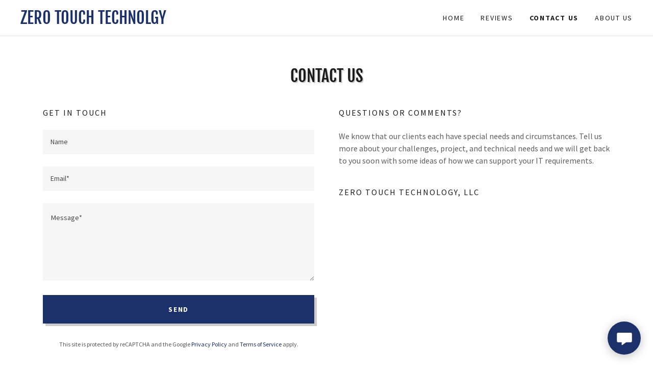

--- FILE ---
content_type: text/html;charset=utf-8
request_url: https://zerotouchtechnology.net/contact-us
body_size: 12051
content:
<!DOCTYPE html><html lang="en-US"><head><meta charSet="utf-8"/><meta http-equiv="X-UA-Compatible" content="IE=edge"/><meta name="viewport" content="width=device-width, initial-scale=1"/><title>Zero Touch Technology</title><meta name="author" content="Zero Touch Technology"/><meta name="generator" content="Starfield Technologies; Go Daddy Website Builder 8.0.0000"/><link rel="manifest" href="/manifest.webmanifest"/><link rel="apple-touch-icon" sizes="57x57" href="//img1.wsimg.com/isteam/ip/static/pwa-app/logo-default.png/:/rs=w:57,h:57,m"/><link rel="apple-touch-icon" sizes="60x60" href="//img1.wsimg.com/isteam/ip/static/pwa-app/logo-default.png/:/rs=w:60,h:60,m"/><link rel="apple-touch-icon" sizes="72x72" href="//img1.wsimg.com/isteam/ip/static/pwa-app/logo-default.png/:/rs=w:72,h:72,m"/><link rel="apple-touch-icon" sizes="114x114" href="//img1.wsimg.com/isteam/ip/static/pwa-app/logo-default.png/:/rs=w:114,h:114,m"/><link rel="apple-touch-icon" sizes="120x120" href="//img1.wsimg.com/isteam/ip/static/pwa-app/logo-default.png/:/rs=w:120,h:120,m"/><link rel="apple-touch-icon" sizes="144x144" href="//img1.wsimg.com/isteam/ip/static/pwa-app/logo-default.png/:/rs=w:144,h:144,m"/><link rel="apple-touch-icon" sizes="152x152" href="//img1.wsimg.com/isteam/ip/static/pwa-app/logo-default.png/:/rs=w:152,h:152,m"/><link rel="apple-touch-icon" sizes="180x180" href="//img1.wsimg.com/isteam/ip/static/pwa-app/logo-default.png/:/rs=w:180,h:180,m"/><meta property="og:url" content="https://zerotouchtechnology.net/contact-us"/>
<meta property="og:site_name" content="Zero Touch Technolgy"/>
<meta property="og:title" content="Zero Touch Technolgy"/>
<meta property="og:type" content="website"/>
<meta property="og:image" content="https://img1.wsimg.com/isteam/stock/Z0jOYQW"/>
<meta property="og:locale" content="en_US"/>
<meta name="twitter:card" content="summary"/>
<meta name="twitter:title" content="Zero Touch Technolgy"/>
<meta name="twitter:description" content="Managed Services On Demand"/>
<meta name="twitter:image" content="https://img1.wsimg.com/isteam/stock/Z0jOYQW"/>
<meta name="twitter:image:alt" content="Zero Touch Technolgy"/>
<meta name="theme-color" content="#1c3169"/><style data-inline-fonts>/* cyrillic-ext */
@font-face {
  font-family: 'Fjalla One';
  font-style: normal;
  font-weight: 400;
  font-display: swap;
  src: url(https://img1.wsimg.com/gfonts/s/fjallaone/v16/Yq6R-LCAWCX3-6Ky7FAFrOx6kigt.woff2) format('woff2');
  unicode-range: U+0460-052F, U+1C80-1C8A, U+20B4, U+2DE0-2DFF, U+A640-A69F, U+FE2E-FE2F;
}
/* vietnamese */
@font-face {
  font-family: 'Fjalla One';
  font-style: normal;
  font-weight: 400;
  font-display: swap;
  src: url(https://img1.wsimg.com/gfonts/s/fjallaone/v16/Yq6R-LCAWCX3-6Ky7FAFrO56kigt.woff2) format('woff2');
  unicode-range: U+0102-0103, U+0110-0111, U+0128-0129, U+0168-0169, U+01A0-01A1, U+01AF-01B0, U+0300-0301, U+0303-0304, U+0308-0309, U+0323, U+0329, U+1EA0-1EF9, U+20AB;
}
/* latin-ext */
@font-face {
  font-family: 'Fjalla One';
  font-style: normal;
  font-weight: 400;
  font-display: swap;
  src: url(https://img1.wsimg.com/gfonts/s/fjallaone/v16/Yq6R-LCAWCX3-6Ky7FAFrO96kigt.woff2) format('woff2');
  unicode-range: U+0100-02BA, U+02BD-02C5, U+02C7-02CC, U+02CE-02D7, U+02DD-02FF, U+0304, U+0308, U+0329, U+1D00-1DBF, U+1E00-1E9F, U+1EF2-1EFF, U+2020, U+20A0-20AB, U+20AD-20C0, U+2113, U+2C60-2C7F, U+A720-A7FF;
}
/* latin */
@font-face {
  font-family: 'Fjalla One';
  font-style: normal;
  font-weight: 400;
  font-display: swap;
  src: url(https://img1.wsimg.com/gfonts/s/fjallaone/v16/Yq6R-LCAWCX3-6Ky7FAFrOF6kg.woff2) format('woff2');
  unicode-range: U+0000-00FF, U+0131, U+0152-0153, U+02BB-02BC, U+02C6, U+02DA, U+02DC, U+0304, U+0308, U+0329, U+2000-206F, U+20AC, U+2122, U+2191, U+2193, U+2212, U+2215, U+FEFF, U+FFFD;
}

/* cyrillic-ext */
@font-face {
  font-family: 'Source Sans Pro';
  font-style: italic;
  font-weight: 300;
  font-display: swap;
  src: url(https://img1.wsimg.com/gfonts/s/sourcesanspro/v23/6xKwdSBYKcSV-LCoeQqfX1RYOo3qPZZMkidh18Smxg.woff2) format('woff2');
  unicode-range: U+0460-052F, U+1C80-1C8A, U+20B4, U+2DE0-2DFF, U+A640-A69F, U+FE2E-FE2F;
}
/* cyrillic */
@font-face {
  font-family: 'Source Sans Pro';
  font-style: italic;
  font-weight: 300;
  font-display: swap;
  src: url(https://img1.wsimg.com/gfonts/s/sourcesanspro/v23/6xKwdSBYKcSV-LCoeQqfX1RYOo3qPZZMkido18Smxg.woff2) format('woff2');
  unicode-range: U+0301, U+0400-045F, U+0490-0491, U+04B0-04B1, U+2116;
}
/* greek-ext */
@font-face {
  font-family: 'Source Sans Pro';
  font-style: italic;
  font-weight: 300;
  font-display: swap;
  src: url(https://img1.wsimg.com/gfonts/s/sourcesanspro/v23/6xKwdSBYKcSV-LCoeQqfX1RYOo3qPZZMkidg18Smxg.woff2) format('woff2');
  unicode-range: U+1F00-1FFF;
}
/* greek */
@font-face {
  font-family: 'Source Sans Pro';
  font-style: italic;
  font-weight: 300;
  font-display: swap;
  src: url(https://img1.wsimg.com/gfonts/s/sourcesanspro/v23/6xKwdSBYKcSV-LCoeQqfX1RYOo3qPZZMkidv18Smxg.woff2) format('woff2');
  unicode-range: U+0370-0377, U+037A-037F, U+0384-038A, U+038C, U+038E-03A1, U+03A3-03FF;
}
/* vietnamese */
@font-face {
  font-family: 'Source Sans Pro';
  font-style: italic;
  font-weight: 300;
  font-display: swap;
  src: url(https://img1.wsimg.com/gfonts/s/sourcesanspro/v23/6xKwdSBYKcSV-LCoeQqfX1RYOo3qPZZMkidj18Smxg.woff2) format('woff2');
  unicode-range: U+0102-0103, U+0110-0111, U+0128-0129, U+0168-0169, U+01A0-01A1, U+01AF-01B0, U+0300-0301, U+0303-0304, U+0308-0309, U+0323, U+0329, U+1EA0-1EF9, U+20AB;
}
/* latin-ext */
@font-face {
  font-family: 'Source Sans Pro';
  font-style: italic;
  font-weight: 300;
  font-display: swap;
  src: url(https://img1.wsimg.com/gfonts/s/sourcesanspro/v23/6xKwdSBYKcSV-LCoeQqfX1RYOo3qPZZMkidi18Smxg.woff2) format('woff2');
  unicode-range: U+0100-02BA, U+02BD-02C5, U+02C7-02CC, U+02CE-02D7, U+02DD-02FF, U+0304, U+0308, U+0329, U+1D00-1DBF, U+1E00-1E9F, U+1EF2-1EFF, U+2020, U+20A0-20AB, U+20AD-20C0, U+2113, U+2C60-2C7F, U+A720-A7FF;
}
/* latin */
@font-face {
  font-family: 'Source Sans Pro';
  font-style: italic;
  font-weight: 300;
  font-display: swap;
  src: url(https://img1.wsimg.com/gfonts/s/sourcesanspro/v23/6xKwdSBYKcSV-LCoeQqfX1RYOo3qPZZMkids18Q.woff2) format('woff2');
  unicode-range: U+0000-00FF, U+0131, U+0152-0153, U+02BB-02BC, U+02C6, U+02DA, U+02DC, U+0304, U+0308, U+0329, U+2000-206F, U+20AC, U+2122, U+2191, U+2193, U+2212, U+2215, U+FEFF, U+FFFD;
}
/* cyrillic-ext */
@font-face {
  font-family: 'Source Sans Pro';
  font-style: italic;
  font-weight: 400;
  font-display: swap;
  src: url(https://img1.wsimg.com/gfonts/s/sourcesanspro/v23/6xK1dSBYKcSV-LCoeQqfX1RYOo3qPZ7qsDJT9g.woff2) format('woff2');
  unicode-range: U+0460-052F, U+1C80-1C8A, U+20B4, U+2DE0-2DFF, U+A640-A69F, U+FE2E-FE2F;
}
/* cyrillic */
@font-face {
  font-family: 'Source Sans Pro';
  font-style: italic;
  font-weight: 400;
  font-display: swap;
  src: url(https://img1.wsimg.com/gfonts/s/sourcesanspro/v23/6xK1dSBYKcSV-LCoeQqfX1RYOo3qPZ7jsDJT9g.woff2) format('woff2');
  unicode-range: U+0301, U+0400-045F, U+0490-0491, U+04B0-04B1, U+2116;
}
/* greek-ext */
@font-face {
  font-family: 'Source Sans Pro';
  font-style: italic;
  font-weight: 400;
  font-display: swap;
  src: url(https://img1.wsimg.com/gfonts/s/sourcesanspro/v23/6xK1dSBYKcSV-LCoeQqfX1RYOo3qPZ7rsDJT9g.woff2) format('woff2');
  unicode-range: U+1F00-1FFF;
}
/* greek */
@font-face {
  font-family: 'Source Sans Pro';
  font-style: italic;
  font-weight: 400;
  font-display: swap;
  src: url(https://img1.wsimg.com/gfonts/s/sourcesanspro/v23/6xK1dSBYKcSV-LCoeQqfX1RYOo3qPZ7ksDJT9g.woff2) format('woff2');
  unicode-range: U+0370-0377, U+037A-037F, U+0384-038A, U+038C, U+038E-03A1, U+03A3-03FF;
}
/* vietnamese */
@font-face {
  font-family: 'Source Sans Pro';
  font-style: italic;
  font-weight: 400;
  font-display: swap;
  src: url(https://img1.wsimg.com/gfonts/s/sourcesanspro/v23/6xK1dSBYKcSV-LCoeQqfX1RYOo3qPZ7osDJT9g.woff2) format('woff2');
  unicode-range: U+0102-0103, U+0110-0111, U+0128-0129, U+0168-0169, U+01A0-01A1, U+01AF-01B0, U+0300-0301, U+0303-0304, U+0308-0309, U+0323, U+0329, U+1EA0-1EF9, U+20AB;
}
/* latin-ext */
@font-face {
  font-family: 'Source Sans Pro';
  font-style: italic;
  font-weight: 400;
  font-display: swap;
  src: url(https://img1.wsimg.com/gfonts/s/sourcesanspro/v23/6xK1dSBYKcSV-LCoeQqfX1RYOo3qPZ7psDJT9g.woff2) format('woff2');
  unicode-range: U+0100-02BA, U+02BD-02C5, U+02C7-02CC, U+02CE-02D7, U+02DD-02FF, U+0304, U+0308, U+0329, U+1D00-1DBF, U+1E00-1E9F, U+1EF2-1EFF, U+2020, U+20A0-20AB, U+20AD-20C0, U+2113, U+2C60-2C7F, U+A720-A7FF;
}
/* latin */
@font-face {
  font-family: 'Source Sans Pro';
  font-style: italic;
  font-weight: 400;
  font-display: swap;
  src: url(https://img1.wsimg.com/gfonts/s/sourcesanspro/v23/6xK1dSBYKcSV-LCoeQqfX1RYOo3qPZ7nsDI.woff2) format('woff2');
  unicode-range: U+0000-00FF, U+0131, U+0152-0153, U+02BB-02BC, U+02C6, U+02DA, U+02DC, U+0304, U+0308, U+0329, U+2000-206F, U+20AC, U+2122, U+2191, U+2193, U+2212, U+2215, U+FEFF, U+FFFD;
}
/* cyrillic-ext */
@font-face {
  font-family: 'Source Sans Pro';
  font-style: italic;
  font-weight: 700;
  font-display: swap;
  src: url(https://img1.wsimg.com/gfonts/s/sourcesanspro/v23/6xKwdSBYKcSV-LCoeQqfX1RYOo3qPZZclSdh18Smxg.woff2) format('woff2');
  unicode-range: U+0460-052F, U+1C80-1C8A, U+20B4, U+2DE0-2DFF, U+A640-A69F, U+FE2E-FE2F;
}
/* cyrillic */
@font-face {
  font-family: 'Source Sans Pro';
  font-style: italic;
  font-weight: 700;
  font-display: swap;
  src: url(https://img1.wsimg.com/gfonts/s/sourcesanspro/v23/6xKwdSBYKcSV-LCoeQqfX1RYOo3qPZZclSdo18Smxg.woff2) format('woff2');
  unicode-range: U+0301, U+0400-045F, U+0490-0491, U+04B0-04B1, U+2116;
}
/* greek-ext */
@font-face {
  font-family: 'Source Sans Pro';
  font-style: italic;
  font-weight: 700;
  font-display: swap;
  src: url(https://img1.wsimg.com/gfonts/s/sourcesanspro/v23/6xKwdSBYKcSV-LCoeQqfX1RYOo3qPZZclSdg18Smxg.woff2) format('woff2');
  unicode-range: U+1F00-1FFF;
}
/* greek */
@font-face {
  font-family: 'Source Sans Pro';
  font-style: italic;
  font-weight: 700;
  font-display: swap;
  src: url(https://img1.wsimg.com/gfonts/s/sourcesanspro/v23/6xKwdSBYKcSV-LCoeQqfX1RYOo3qPZZclSdv18Smxg.woff2) format('woff2');
  unicode-range: U+0370-0377, U+037A-037F, U+0384-038A, U+038C, U+038E-03A1, U+03A3-03FF;
}
/* vietnamese */
@font-face {
  font-family: 'Source Sans Pro';
  font-style: italic;
  font-weight: 700;
  font-display: swap;
  src: url(https://img1.wsimg.com/gfonts/s/sourcesanspro/v23/6xKwdSBYKcSV-LCoeQqfX1RYOo3qPZZclSdj18Smxg.woff2) format('woff2');
  unicode-range: U+0102-0103, U+0110-0111, U+0128-0129, U+0168-0169, U+01A0-01A1, U+01AF-01B0, U+0300-0301, U+0303-0304, U+0308-0309, U+0323, U+0329, U+1EA0-1EF9, U+20AB;
}
/* latin-ext */
@font-face {
  font-family: 'Source Sans Pro';
  font-style: italic;
  font-weight: 700;
  font-display: swap;
  src: url(https://img1.wsimg.com/gfonts/s/sourcesanspro/v23/6xKwdSBYKcSV-LCoeQqfX1RYOo3qPZZclSdi18Smxg.woff2) format('woff2');
  unicode-range: U+0100-02BA, U+02BD-02C5, U+02C7-02CC, U+02CE-02D7, U+02DD-02FF, U+0304, U+0308, U+0329, U+1D00-1DBF, U+1E00-1E9F, U+1EF2-1EFF, U+2020, U+20A0-20AB, U+20AD-20C0, U+2113, U+2C60-2C7F, U+A720-A7FF;
}
/* latin */
@font-face {
  font-family: 'Source Sans Pro';
  font-style: italic;
  font-weight: 700;
  font-display: swap;
  src: url(https://img1.wsimg.com/gfonts/s/sourcesanspro/v23/6xKwdSBYKcSV-LCoeQqfX1RYOo3qPZZclSds18Q.woff2) format('woff2');
  unicode-range: U+0000-00FF, U+0131, U+0152-0153, U+02BB-02BC, U+02C6, U+02DA, U+02DC, U+0304, U+0308, U+0329, U+2000-206F, U+20AC, U+2122, U+2191, U+2193, U+2212, U+2215, U+FEFF, U+FFFD;
}
/* cyrillic-ext */
@font-face {
  font-family: 'Source Sans Pro';
  font-style: normal;
  font-weight: 300;
  font-display: swap;
  src: url(https://img1.wsimg.com/gfonts/s/sourcesanspro/v23/6xKydSBYKcSV-LCoeQqfX1RYOo3ik4zwmhduz8A.woff2) format('woff2');
  unicode-range: U+0460-052F, U+1C80-1C8A, U+20B4, U+2DE0-2DFF, U+A640-A69F, U+FE2E-FE2F;
}
/* cyrillic */
@font-face {
  font-family: 'Source Sans Pro';
  font-style: normal;
  font-weight: 300;
  font-display: swap;
  src: url(https://img1.wsimg.com/gfonts/s/sourcesanspro/v23/6xKydSBYKcSV-LCoeQqfX1RYOo3ik4zwkxduz8A.woff2) format('woff2');
  unicode-range: U+0301, U+0400-045F, U+0490-0491, U+04B0-04B1, U+2116;
}
/* greek-ext */
@font-face {
  font-family: 'Source Sans Pro';
  font-style: normal;
  font-weight: 300;
  font-display: swap;
  src: url(https://img1.wsimg.com/gfonts/s/sourcesanspro/v23/6xKydSBYKcSV-LCoeQqfX1RYOo3ik4zwmxduz8A.woff2) format('woff2');
  unicode-range: U+1F00-1FFF;
}
/* greek */
@font-face {
  font-family: 'Source Sans Pro';
  font-style: normal;
  font-weight: 300;
  font-display: swap;
  src: url(https://img1.wsimg.com/gfonts/s/sourcesanspro/v23/6xKydSBYKcSV-LCoeQqfX1RYOo3ik4zwlBduz8A.woff2) format('woff2');
  unicode-range: U+0370-0377, U+037A-037F, U+0384-038A, U+038C, U+038E-03A1, U+03A3-03FF;
}
/* vietnamese */
@font-face {
  font-family: 'Source Sans Pro';
  font-style: normal;
  font-weight: 300;
  font-display: swap;
  src: url(https://img1.wsimg.com/gfonts/s/sourcesanspro/v23/6xKydSBYKcSV-LCoeQqfX1RYOo3ik4zwmBduz8A.woff2) format('woff2');
  unicode-range: U+0102-0103, U+0110-0111, U+0128-0129, U+0168-0169, U+01A0-01A1, U+01AF-01B0, U+0300-0301, U+0303-0304, U+0308-0309, U+0323, U+0329, U+1EA0-1EF9, U+20AB;
}
/* latin-ext */
@font-face {
  font-family: 'Source Sans Pro';
  font-style: normal;
  font-weight: 300;
  font-display: swap;
  src: url(https://img1.wsimg.com/gfonts/s/sourcesanspro/v23/6xKydSBYKcSV-LCoeQqfX1RYOo3ik4zwmRduz8A.woff2) format('woff2');
  unicode-range: U+0100-02BA, U+02BD-02C5, U+02C7-02CC, U+02CE-02D7, U+02DD-02FF, U+0304, U+0308, U+0329, U+1D00-1DBF, U+1E00-1E9F, U+1EF2-1EFF, U+2020, U+20A0-20AB, U+20AD-20C0, U+2113, U+2C60-2C7F, U+A720-A7FF;
}
/* latin */
@font-face {
  font-family: 'Source Sans Pro';
  font-style: normal;
  font-weight: 300;
  font-display: swap;
  src: url(https://img1.wsimg.com/gfonts/s/sourcesanspro/v23/6xKydSBYKcSV-LCoeQqfX1RYOo3ik4zwlxdu.woff2) format('woff2');
  unicode-range: U+0000-00FF, U+0131, U+0152-0153, U+02BB-02BC, U+02C6, U+02DA, U+02DC, U+0304, U+0308, U+0329, U+2000-206F, U+20AC, U+2122, U+2191, U+2193, U+2212, U+2215, U+FEFF, U+FFFD;
}
/* cyrillic-ext */
@font-face {
  font-family: 'Source Sans Pro';
  font-style: normal;
  font-weight: 400;
  font-display: swap;
  src: url(https://img1.wsimg.com/gfonts/s/sourcesanspro/v23/6xK3dSBYKcSV-LCoeQqfX1RYOo3qNa7lqDY.woff2) format('woff2');
  unicode-range: U+0460-052F, U+1C80-1C8A, U+20B4, U+2DE0-2DFF, U+A640-A69F, U+FE2E-FE2F;
}
/* cyrillic */
@font-face {
  font-family: 'Source Sans Pro';
  font-style: normal;
  font-weight: 400;
  font-display: swap;
  src: url(https://img1.wsimg.com/gfonts/s/sourcesanspro/v23/6xK3dSBYKcSV-LCoeQqfX1RYOo3qPK7lqDY.woff2) format('woff2');
  unicode-range: U+0301, U+0400-045F, U+0490-0491, U+04B0-04B1, U+2116;
}
/* greek-ext */
@font-face {
  font-family: 'Source Sans Pro';
  font-style: normal;
  font-weight: 400;
  font-display: swap;
  src: url(https://img1.wsimg.com/gfonts/s/sourcesanspro/v23/6xK3dSBYKcSV-LCoeQqfX1RYOo3qNK7lqDY.woff2) format('woff2');
  unicode-range: U+1F00-1FFF;
}
/* greek */
@font-face {
  font-family: 'Source Sans Pro';
  font-style: normal;
  font-weight: 400;
  font-display: swap;
  src: url(https://img1.wsimg.com/gfonts/s/sourcesanspro/v23/6xK3dSBYKcSV-LCoeQqfX1RYOo3qO67lqDY.woff2) format('woff2');
  unicode-range: U+0370-0377, U+037A-037F, U+0384-038A, U+038C, U+038E-03A1, U+03A3-03FF;
}
/* vietnamese */
@font-face {
  font-family: 'Source Sans Pro';
  font-style: normal;
  font-weight: 400;
  font-display: swap;
  src: url(https://img1.wsimg.com/gfonts/s/sourcesanspro/v23/6xK3dSBYKcSV-LCoeQqfX1RYOo3qN67lqDY.woff2) format('woff2');
  unicode-range: U+0102-0103, U+0110-0111, U+0128-0129, U+0168-0169, U+01A0-01A1, U+01AF-01B0, U+0300-0301, U+0303-0304, U+0308-0309, U+0323, U+0329, U+1EA0-1EF9, U+20AB;
}
/* latin-ext */
@font-face {
  font-family: 'Source Sans Pro';
  font-style: normal;
  font-weight: 400;
  font-display: swap;
  src: url(https://img1.wsimg.com/gfonts/s/sourcesanspro/v23/6xK3dSBYKcSV-LCoeQqfX1RYOo3qNq7lqDY.woff2) format('woff2');
  unicode-range: U+0100-02BA, U+02BD-02C5, U+02C7-02CC, U+02CE-02D7, U+02DD-02FF, U+0304, U+0308, U+0329, U+1D00-1DBF, U+1E00-1E9F, U+1EF2-1EFF, U+2020, U+20A0-20AB, U+20AD-20C0, U+2113, U+2C60-2C7F, U+A720-A7FF;
}
/* latin */
@font-face {
  font-family: 'Source Sans Pro';
  font-style: normal;
  font-weight: 400;
  font-display: swap;
  src: url(https://img1.wsimg.com/gfonts/s/sourcesanspro/v23/6xK3dSBYKcSV-LCoeQqfX1RYOo3qOK7l.woff2) format('woff2');
  unicode-range: U+0000-00FF, U+0131, U+0152-0153, U+02BB-02BC, U+02C6, U+02DA, U+02DC, U+0304, U+0308, U+0329, U+2000-206F, U+20AC, U+2122, U+2191, U+2193, U+2212, U+2215, U+FEFF, U+FFFD;
}
/* cyrillic-ext */
@font-face {
  font-family: 'Source Sans Pro';
  font-style: normal;
  font-weight: 700;
  font-display: swap;
  src: url(https://img1.wsimg.com/gfonts/s/sourcesanspro/v23/6xKydSBYKcSV-LCoeQqfX1RYOo3ig4vwmhduz8A.woff2) format('woff2');
  unicode-range: U+0460-052F, U+1C80-1C8A, U+20B4, U+2DE0-2DFF, U+A640-A69F, U+FE2E-FE2F;
}
/* cyrillic */
@font-face {
  font-family: 'Source Sans Pro';
  font-style: normal;
  font-weight: 700;
  font-display: swap;
  src: url(https://img1.wsimg.com/gfonts/s/sourcesanspro/v23/6xKydSBYKcSV-LCoeQqfX1RYOo3ig4vwkxduz8A.woff2) format('woff2');
  unicode-range: U+0301, U+0400-045F, U+0490-0491, U+04B0-04B1, U+2116;
}
/* greek-ext */
@font-face {
  font-family: 'Source Sans Pro';
  font-style: normal;
  font-weight: 700;
  font-display: swap;
  src: url(https://img1.wsimg.com/gfonts/s/sourcesanspro/v23/6xKydSBYKcSV-LCoeQqfX1RYOo3ig4vwmxduz8A.woff2) format('woff2');
  unicode-range: U+1F00-1FFF;
}
/* greek */
@font-face {
  font-family: 'Source Sans Pro';
  font-style: normal;
  font-weight: 700;
  font-display: swap;
  src: url(https://img1.wsimg.com/gfonts/s/sourcesanspro/v23/6xKydSBYKcSV-LCoeQqfX1RYOo3ig4vwlBduz8A.woff2) format('woff2');
  unicode-range: U+0370-0377, U+037A-037F, U+0384-038A, U+038C, U+038E-03A1, U+03A3-03FF;
}
/* vietnamese */
@font-face {
  font-family: 'Source Sans Pro';
  font-style: normal;
  font-weight: 700;
  font-display: swap;
  src: url(https://img1.wsimg.com/gfonts/s/sourcesanspro/v23/6xKydSBYKcSV-LCoeQqfX1RYOo3ig4vwmBduz8A.woff2) format('woff2');
  unicode-range: U+0102-0103, U+0110-0111, U+0128-0129, U+0168-0169, U+01A0-01A1, U+01AF-01B0, U+0300-0301, U+0303-0304, U+0308-0309, U+0323, U+0329, U+1EA0-1EF9, U+20AB;
}
/* latin-ext */
@font-face {
  font-family: 'Source Sans Pro';
  font-style: normal;
  font-weight: 700;
  font-display: swap;
  src: url(https://img1.wsimg.com/gfonts/s/sourcesanspro/v23/6xKydSBYKcSV-LCoeQqfX1RYOo3ig4vwmRduz8A.woff2) format('woff2');
  unicode-range: U+0100-02BA, U+02BD-02C5, U+02C7-02CC, U+02CE-02D7, U+02DD-02FF, U+0304, U+0308, U+0329, U+1D00-1DBF, U+1E00-1E9F, U+1EF2-1EFF, U+2020, U+20A0-20AB, U+20AD-20C0, U+2113, U+2C60-2C7F, U+A720-A7FF;
}
/* latin */
@font-face {
  font-family: 'Source Sans Pro';
  font-style: normal;
  font-weight: 700;
  font-display: swap;
  src: url(https://img1.wsimg.com/gfonts/s/sourcesanspro/v23/6xKydSBYKcSV-LCoeQqfX1RYOo3ig4vwlxdu.woff2) format('woff2');
  unicode-range: U+0000-00FF, U+0131, U+0152-0153, U+02BB-02BC, U+02C6, U+02DA, U+02DC, U+0304, U+0308, U+0329, U+2000-206F, U+20AC, U+2122, U+2191, U+2193, U+2212, U+2215, U+FEFF, U+FFFD;
}
</style><style>.x{-ms-text-size-adjust:100%;-webkit-text-size-adjust:100%;-webkit-tap-highlight-color:rgba(0,0,0,0);margin:0;box-sizing:border-box}.x *,.x :after,.x :before{box-sizing:inherit}.x-el a[href^="mailto:"]:not(.x-el),.x-el a[href^="tel:"]:not(.x-el){color:inherit;font-size:inherit;text-decoration:inherit}.x-el-article,.x-el-aside,.x-el-details,.x-el-figcaption,.x-el-figure,.x-el-footer,.x-el-header,.x-el-hgroup,.x-el-main,.x-el-menu,.x-el-nav,.x-el-section,.x-el-summary{display:block}.x-el-audio,.x-el-canvas,.x-el-progress,.x-el-video{display:inline-block;vertical-align:baseline}.x-el-audio:not([controls]){display:none;height:0}.x-el-template{display:none}.x-el-a{background-color:transparent;color:inherit}.x-el-a:active,.x-el-a:hover{outline:0}.x-el-abbr[title]{border-bottom:1px dotted}.x-el-b,.x-el-strong{font-weight:700}.x-el-dfn{font-style:italic}.x-el-mark{background:#ff0;color:#000}.x-el-small{font-size:80%}.x-el-sub,.x-el-sup{font-size:75%;line-height:0;position:relative;vertical-align:baseline}.x-el-sup{top:-.5em}.x-el-sub{bottom:-.25em}.x-el-img{vertical-align:middle;border:0}.x-el-svg:not(:root){overflow:hidden}.x-el-figure{margin:0}.x-el-hr{box-sizing:content-box;height:0}.x-el-pre{overflow:auto}.x-el-code,.x-el-kbd,.x-el-pre,.x-el-samp{font-family:monospace,monospace;font-size:1em}.x-el-button,.x-el-input,.x-el-optgroup,.x-el-select,.x-el-textarea{color:inherit;font:inherit;margin:0}.x-el-button{overflow:visible}.x-el-button,.x-el-select{text-transform:none}.x-el-button,.x-el-input[type=button],.x-el-input[type=reset],.x-el-input[type=submit]{-webkit-appearance:button;cursor:pointer}.x-el-button[disabled],.x-el-input[disabled]{cursor:default}.x-el-button::-moz-focus-inner,.x-el-input::-moz-focus-inner{border:0;padding:0}.x-el-input{line-height:normal}.x-el-input[type=checkbox],.x-el-input[type=radio]{box-sizing:border-box;padding:0}.x-el-input[type=number]::-webkit-inner-spin-button,.x-el-input[type=number]::-webkit-outer-spin-button{height:auto}.x-el-input[type=search]{-webkit-appearance:textfield;box-sizing:content-box}.x-el-input[type=search]::-webkit-search-cancel-button,.x-el-input[type=search]::-webkit-search-decoration{-webkit-appearance:none}.x-el-textarea{border:0}.x-el-fieldset{border:1px solid silver;margin:0 2px;padding:.35em .625em .75em}.x-el-legend{border:0;padding:0}.x-el-textarea{overflow:auto}.x-el-optgroup{font-weight:700}.x-el-table{border-collapse:collapse;border-spacing:0}.x-el-td,.x-el-th{padding:0}.x{-webkit-font-smoothing:antialiased}.x-el-hr{border:0}.x-el-fieldset,.x-el-input,.x-el-select,.x-el-textarea{margin-top:0;margin-bottom:0}.x-el-fieldset,.x-el-input[type=email],.x-el-input[type=text],.x-el-textarea{width:100%}.x-el-label{vertical-align:middle}.x-el-input{border-style:none;padding:.5em;vertical-align:middle}.x-el-select:not([multiple]){vertical-align:middle}.x-el-textarea{line-height:1.75;padding:.5em}.x-el.d-none{display:none!important}.sideline-footer{margin-top:auto}.disable-scroll{touch-action:none;overflow:hidden;position:fixed;max-width:100vw}@-webkit-keyframes loaderscale{0%{transform:scale(1);opacity:1}45%{transform:scale(.1);opacity:.7}80%{transform:scale(1);opacity:1}}@keyframes loaderscale{0%{transform:scale(1);opacity:1}45%{transform:scale(.1);opacity:.7}80%{transform:scale(1);opacity:1}}.x-loader svg{display:inline-block}.x-loader svg:first-child{-webkit-animation:loaderscale .75s cubic-bezier(.2,.68,.18,1.08) -.24s infinite;animation:loaderscale .75s cubic-bezier(.2,.68,.18,1.08) -.24s infinite}.x-loader svg:nth-child(2){-webkit-animation:loaderscale .75s cubic-bezier(.2,.68,.18,1.08) -.12s infinite;animation:loaderscale .75s cubic-bezier(.2,.68,.18,1.08) -.12s infinite}.x-loader svg:nth-child(3){-webkit-animation:loaderscale .75s cubic-bezier(.2,.68,.18,1.08) 0s infinite;animation:loaderscale .75s cubic-bezier(.2,.68,.18,1.08) 0s infinite}.x-icon>svg{transition:transform .33s ease-in-out}.x-icon>svg.rotate-90{transform:rotate(-90deg)}.x-icon>svg.rotate90{transform:rotate(90deg)}.x-icon>svg.rotate-180{transform:rotate(-180deg)}.x-icon>svg.rotate180{transform:rotate(180deg)}.x-rt ol,.x-rt ul{text-align:left}.x-rt p{margin:0}.mte-inline-block{display:inline-block}@media only screen and (min-device-width:1025px){:root select,_::-webkit-full-page-media,_:future{font-family:sans-serif!important}}

</style>
<style>/*
Copyright (c) 2011 by Sorkin Type Co (www.sorkintype.com eben@eyebytes.com), with Reserved Font Name "Fjalla"

This Font Software is licensed under the SIL Open Font License, Version 1.1.
This license is copied below, and is also available with a FAQ at: http://scripts.sil.org/OFL

—————————————————————————————-
SIL OPEN FONT LICENSE Version 1.1 - 26 February 2007
—————————————————————————————-
*/

/*
Copyright 2010, 2012, 2014 Adobe Systems Incorporated (http://www.adobe.com/), with Reserved Font Name Source.

This Font Software is licensed under the SIL Open Font License, Version 1.1.
This license is copied below, and is also available with a FAQ at: http://scripts.sil.org/OFL

—————————————————————————————-
SIL OPEN FONT LICENSE Version 1.1 - 26 February 2007
—————————————————————————————-
*/
</style>
<style data-glamor="cxs-default-sheet">.x .c1-1{letter-spacing:normal}.x .c1-2{text-transform:none}.x .c1-3{background-color:rgb(255, 255, 255)}.x .c1-4{width:100%}.x .c1-5 > div{position:relative}.x .c1-6 > div{overflow:hidden}.x .c1-7 > div{margin-top:auto}.x .c1-8 > div{margin-right:auto}.x .c1-9 > div{margin-bottom:auto}.x .c1-a > div{margin-left:auto}.x .c1-b{font-family:'Source Sans Pro', arial, sans-serif}.x .c1-c{font-size:16px}.x .c1-h{background-color:rgb(246, 246, 246)}.x .c1-i{padding-top:56px}.x .c1-j{padding-bottom:56px}.x .c1-k{padding:0px !important}.x .c1-l{z-index:1}.x .c1-o{background-color:rgba(255, 255, 255, 0.9)}.x .c1-p{margin-left:auto}.x .c1-q{margin-right:auto}.x .c1-r{padding-left:24px}.x .c1-s{padding-right:24px}.x .c1-t{max-width:100%}.x .c1-u{padding-top:16px}.x .c1-v{padding-bottom:16px}.x .c1-11{flex-wrap:nowrap}.x .c1-12{display:flex}.x .c1-13{align-items:center}.x .c1-14{text-align:left}.x .c1-15{justify-content:left}.x .c1-16{width:15%}.x .c1-17{flex-shrink:0}.x .c1-18{letter-spacing:inherit}.x .c1-19{text-transform:inherit}.x .c1-1a{text-decoration:none}.x .c1-1b{word-wrap:break-word}.x .c1-1c{overflow-wrap:break-word}.x .c1-1d{cursor:pointer}.x .c1-1e{justify-content:flex-start}.x .c1-1f{border-top:0px}.x .c1-1g{border-right:0px}.x .c1-1h{border-bottom:0px}.x .c1-1i{border-left:0px}.x .c1-1j{color:rgb(27, 27, 27)}.x .c1-1k{font-weight:inherit}.x .c1-1l:hover{color:rgb(28, 49, 105)}.x .c1-1m:active{color:rgb(25, 45, 98)}.x .c1-1n{color:inherit}.x .c1-1o{display:inline-block}.x .c1-1p{vertical-align:top}.x .c1-1q{padding-top:6px}.x .c1-1r{padding-right:6px}.x .c1-1s{padding-bottom:6px}.x .c1-1t{padding-left:6px}.x .c1-1u{width:70%}.x .c1-1v{text-align:center}.x .c1-1w{justify-content:center}.x .c1-1x{text-transform:uppercase}.x .c1-1y{font-family:'Fjalla One', arial, sans-serif}.x .c1-23{display:inline}.x .c1-24{color:rgb(28, 49, 105)}.x .c1-25{position:relative}.x .c1-26{line-height:1.2}.x .c1-27{margin-left:0}.x .c1-28{margin-right:0}.x .c1-29{margin-top:0}.x .c1-2a{margin-bottom:0}.x .c1-2b{font-size:28px}.x .c1-2c{font-weight:400}.x .c1-2h{word-wrap:normal !important}.x .c1-2i{overflow-wrap:normal !important}.x .c1-2j{display:none}.x .c1-2k{visibility:hidden}.x .c1-2l{position:absolute}.x .c1-2m{width:auto}.x .c1-2n{overflow:visible}.x .c1-2o{left:0px}.x .c1-2p{font-size:32px}.x .c1-2u{font-size:22px}.x .c1-2z{justify-content:flex-end}.x .c1-33{width:50%}.x .c1-34{padding-left:0px}.x .c1-35{padding-right:0px}.x .c1-36{flex-grow:0}.x .c1-37{[object -object]:}.x .c1-39{line-height:24px}.x .c1-3a{white-space:nowrap}.x .c1-3b{text-align:right}.x .c1-3c{-webkit-margin-before:0}.x .c1-3d{-webkit-margin-after:0}.x .c1-3e{-webkit-padding-start:0}.x .c1-3f{padding-top:0}.x .c1-3g{padding-bottom:0}.x .c1-3h{color:rgb(94, 94, 94)}.x .c1-3i{margin-bottom:none}.x .c1-3j{list-style:none}.x .c1-3k{padding-left:32px}.x .c1-3l:first-child{margin-left:0}.x .c1-3m:first-child{padding-left:0}.x .c1-3n{letter-spacing:0.125em}.x .c1-3o{display:block}.x .c1-3p{margin-left:-6px}.x .c1-3q{margin-right:-6px}.x .c1-3r{margin-top:-6px}.x .c1-3s{margin-bottom:-6px}.x .c1-3t{font-size:14px}.x .c1-3u:active{color:rgb(28, 49, 105)}.x .c1-3z{font-weight:700}.x .c1-40{transition:transform .33s ease-in-out}.x .c1-41{transform:rotate(0deg)}.x .c1-42{vertical-align:middle}.x .c1-43{border-radius:4px}.x .c1-44{box-shadow:0 3px 6px 3px rgba(0,0,0,0.24)}.x .c1-45{padding-left:16px}.x .c1-46{padding-right:16px}.x .c1-47{right:0px}.x .c1-48{top:32px}.x .c1-49{max-height:45vh}.x .c1-4a{overflow-y:auto}.x .c1-4b{z-index:1003}.x .c1-4e:last-child{margin-bottom:0}.x .c1-4f{margin-top:8px}.x .c1-4g{margin-bottom:8px}.x .c1-4h{line-height:1.5}.x .c1-4i{border-color:rgb(226, 226, 226)}.x .c1-4j{border-bottom-width:1px}.x .c1-4k{border-style:solid}.x .c1-4l{position:fixed}.x .c1-4m{top:0px}.x .c1-4n{height:100%}.x .c1-4o{z-index:10002}.x .c1-4p{-webkit-overflow-scrolling:touch}.x .c1-4q{transform:translateX(-249vw)}.x .c1-4r{overscroll-behavior:contain}.x .c1-4s{box-shadow:0 2px 6px 0px rgba(0,0,0,0.2)}.x .c1-4t{transition:transform .3s ease-in-out}.x .c1-4u{overflow:hidden}.x .c1-4v{flex-direction:column}.x .c1-4w{line-height:1.3em}.x .c1-4x{font-style:normal}.x .c1-4y{top:15px}.x .c1-4z{right:15px}.x .c1-50{overflow-x:hidden}.x .c1-51{overscroll-behavior:none}.x .c1-56{margin-bottom:32px}.x .c1-57 > :not(:first-child){margin-top:16px}.x .c1-58{border-color:rgba(185, 185, 185, 0.5)}.x .c1-59{border-bottom-width:1px}.x .c1-5a{border-bottom-style:solid}.x .c1-5b:last-child{border-bottom:0}.x .c1-5c{min-width:200px}.x .c1-5d{justify-content:space-between}.x .c1-5f{box-sizing:border-box}.x .c1-5g{flex-direction:row}.x .c1-5h{flex-wrap:wrap}.x .c1-5i{margin-right:-12px}.x .c1-5j{margin-left:-12px}.x .c1-5o{flex-grow:1}.x .c1-5p{flex-shrink:1}.x .c1-5q{flex-basis:0%}.x .c1-5r{padding-right:12px}.x .c1-5s{padding-left:12px}.x .c1-5x{line-height:1.4}.x .c1-5y{margin-bottom:40px}.x .c1-5z{text-shadow:2px 2px 0px rgba(0, 0, 0, 0.2)}.x .c1-61{font-size:unset}.x .c1-62{font-family:unset}.x .c1-63{letter-spacing:unset}.x .c1-64{text-transform:unset}.x .c1-65{flex-basis:100%}.x .c1-68{line-height:1.25}.x .c1-69{margin-bottom:24px}.x .c1-6b{padding-bottom:24px}.x .c1-6c{border-color:rgb(218, 218, 218)}.x .c1-6d{border-top-width:0px}.x .c1-6e{border-right-width:0px}.x .c1-6f{border-bottom-width:0px}.x .c1-6g{border-left-width:0px}.x .c1-6h{padding-bottom:7px}.x .c1-6i{padding-top:23px}.x .c1-6j{border-radius:0}.x .c1-6k{color:rgb(71, 71, 71)}.x .c1-6l::placeholder{color:inherit}.x .c1-6m:focus{outline:none}.x .c1-6n:focus{box-shadow:inset 0 0 0 1px currentColor}.x .c1-6o:focus + label{font-size:12px}.x .c1-6p:focus + label{top:8px}.x .c1-6q:focus + label{color:rgb(28, 49, 105)}.x .c1-6r:not([value=""]) + label{font-size:12px}.x .c1-6s:not([value=""]) + label{top:8px}.x .c1-6t:not([value=""]) + label{color:rgb(28, 49, 105)}.x .c1-6u::-webkit-input-placeholder{color:inherit}.x .c1-6w{top:30%}.x .c1-6x{left:15px}.x .c1-6y{transition:all .15s ease}.x .c1-6z{pointer-events:none}.x .c1-70{resize:vertical}.x .c1-71{border-style:none}.x .c1-72{display:inline-flex}.x .c1-73{padding-right:32px}.x .c1-74{padding-top:8px}.x .c1-75{padding-bottom:8px}.x .c1-76{min-height:56px}.x .c1-77{color:rgb(255, 255, 255)}.x .c1-78{background-color:rgb(28, 49, 105)}.x .c1-79{text-shadow:none}.x .c1-7a:hover{background-color:rgb(42, 70, 146)}.x .c1-7b:hover:after{box-shadow:1px 1px 0 rgba(0, 0, 0, 0.2)}.x .c1-7c:hover:after{background-position:100% 0}.x .c1-7d:after{content:""}.x .c1-7e:after{background-color:transparent}.x .c1-7f:after{position:absolute}.x .c1-7g:after{top:0px}.x .c1-7h:after{bottom:0px}.x .c1-7i:after{right:0px}.x .c1-7j:after{left:0px}.x .c1-7k:after{width:100%}.x .c1-7l:after{height:100%}.x .c1-7m:after{transition:all .3s ease}.x .c1-7n:after{z-index:-1}.x .c1-7o:after{box-shadow:5px 5px 0 rgba(0, 0, 0, 0.2)}.x .c1-7p:after{border-radius:inherit}.x .c1-7q:after{opacity:1}.x .c1-7r:after{margin-top:auto}.x .c1-7s:after{margin-right:auto}.x .c1-7t:after{margin-bottom:auto}.x .c1-7u:after{margin-left:auto}.x .c1-7v{color:rgb(89, 89, 89)}.x .c1-7w{font-size:12px}.x .c1-81{margin-top:40px}.x .c1-83 > p > ol{text-align:left}.x .c1-84 > p > ol{display:block}.x .c1-85 > p > ol{padding-left:1.3em}.x .c1-86 > p > ol{margin-left:16px}.x .c1-87 > p > ol{margin-right:16px}.x .c1-88 > p > ol{margin-top:auto}.x .c1-89 > p > ol{margin-bottom:auto}.x .c1-8a > p > ul{text-align:left}.x .c1-8b > p > ul{display:block}.x .c1-8c > p > ul{padding-left:1.3em}.x .c1-8d > p > ul{margin-left:16px}.x .c1-8e > p > ul{margin-right:16px}.x .c1-8f > p > ul{margin-top:auto}.x .c1-8g > p > ul{margin-bottom:auto}.x .c1-8h > ul{text-align:left}.x .c1-8i > ul{display:block}.x .c1-8j > ul{padding-left:1.3em}.x .c1-8k > ul{margin-left:16px}.x .c1-8l > ul{margin-right:16px}.x .c1-8m > ul{margin-top:auto}.x .c1-8n > ul{margin-bottom:auto}.x .c1-8o > ol{text-align:left}.x .c1-8p > ol{display:block}.x .c1-8q > ol{padding-left:1.3em}.x .c1-8r > ol{margin-left:16px}.x .c1-8s > ol{margin-right:16px}.x .c1-8t > ol{margin-top:auto}.x .c1-8u > ol{margin-bottom:auto}.x .c1-8v{font-size:inherit !important}.x .c1-8w{line-height:inherit}.x .c1-8x{font-style:italic}.x .c1-8y{text-decoration:line-through}.x .c1-8z{text-decoration:underline}.x .c1-91{margin-top:0px}.x .c1-92{padding-bottom:40px}.x .c1-93{list-style-type:none}.x .c1-94{[object -object]:0px}.x .c1-96{padding-left:8px}.x .c1-97{padding-right:8px}.x .c1-98:hover{color:rgb(198, 198, 198)}.x .c1-99:active{color:rgb(255, 255, 255)}.x .c1-9c{margin-bottom:16px}.x .c1-9f{color:rgb(207, 209, 217)}.x .c1-9i{right:24px}.x .c1-9j{bottom:24px}.x .c1-9k{z-index:9999}.x .c1-9l{width:65px}.x .c1-9m{height:65px}.x .c1-9o{border-radius:50%}.x .c1-9p{box-shadow:0px 3px 18px rgba(0, 0, 0, 0.25)}.x .c1-9q{transform:translateZ(0)}</style>
<style data-glamor="cxs-xs-sheet">@media (max-width: 767px){.x .c1-m{padding-top:40px}}@media (max-width: 767px){.x .c1-n{padding-bottom:40px}}@media (max-width: 767px){.x .c1-1z{width:100%}}@media (max-width: 767px){.x .c1-20{display:flex}}@media (max-width: 767px){.x .c1-21{justify-content:center}}@media (max-width: 767px){.x .c1-6a{text-align:center}}@media (max-width: 767px){.x .c1-6v{font-size:16px}}@media (max-width: 767px){.x .c1-90{padding-bottom:32px}}@media (max-width: 767px){.x .c1-95{flex-direction:column}}@media (max-width: 767px){.x .c1-9a{padding-top:4px}}@media (max-width: 767px){.x .c1-9b{padding-bottom:4px}}</style>
<style data-glamor="cxs-sm-sheet">@media (min-width: 768px){.x .c1-d{font-size:16px}}@media (min-width: 768px) and (max-width: 1023px){.x .c1-22{width:100%}}@media (min-width: 768px){.x .c1-2d{font-size:30px}}@media (min-width: 768px){.x .c1-2q{font-size:38px}}@media (min-width: 768px){.x .c1-2v{font-size:22px}}@media (min-width: 768px){.x .c1-3v{font-size:14px}}@media (min-width: 768px) and (max-width: 1023px){.x .c1-4d{right:0px}}@media (min-width: 768px){.x .c1-52{width:100%}}@media (min-width: 768px){.x .c1-5k{margin-top:0}}@media (min-width: 768px){.x .c1-5l{margin-right:-24px}}@media (min-width: 768px){.x .c1-5m{margin-bottom:0}}@media (min-width: 768px){.x .c1-5n{margin-left:-24px}}@media (min-width: 768px){.x .c1-5t{padding-top:0}}@media (min-width: 768px){.x .c1-5u{padding-right:24px}}@media (min-width: 768px){.x .c1-5v{padding-bottom:0}}@media (min-width: 768px){.x .c1-5w{padding-left:24px}}@media (min-width: 768px){.x .c1-7x{font-size:12px}}@media (min-width: 768px){.x .c1-82{text-align:left}}</style>
<style data-glamor="cxs-md-sheet">@media (min-width: 1024px){.x .c1-e{font-size:16px}}@media (min-width: 1024px){.x .c1-w{padding-top:16px}}@media (min-width: 1024px){.x .c1-x{padding-bottom:16px}}@media (min-width: 1024px){.x .c1-y{padding-left:40px}}@media (min-width: 1024px){.x .c1-z{padding-right:40px}}@media (min-width: 1024px){.x .c1-10{display:none}}@media (min-width: 1024px){.x .c1-2e{font-size:30px}}@media (min-width: 1024px){.x .c1-2r{font-size:38px}}@media (min-width: 1024px){.x .c1-2w{font-size:22px}}@media (min-width: 1024px){.x .c1-30{display:flex}}@media (min-width: 1024px){.x .c1-31{align-items:center}}@media (min-width: 1024px){.x .c1-32{justify-content:center}}@media (min-width: 1024px){.x .c1-38{margin-top:0px}}@media (min-width: 1024px){.x .c1-3w{font-size:14px}}@media (min-width: 1024px) and (max-width: 1279px){.x .c1-4c{right:0px}}@media (min-width: 1024px){.x .c1-53{width:984px}}@media (min-width: 1024px){.x .c1-5e{min-width:300px}}@media (min-width: 1024px){.x .c1-60{text-align:center}}@media (min-width: 1024px){.x .c1-66{flex-basis:50%}}@media (min-width: 1024px){.x .c1-67{max-width:50%}}@media (min-width: 1024px){.x .c1-7y{font-size:12px}}@media (min-width: 1024px){.x .c1-9d{flex-basis:0%}}@media (min-width: 1024px){.x .c1-9e{max-width:none}}@media (min-width: 1024px){.x .c1-9g{text-align:left}}@media (min-width: 1024px){.x .c1-9h{text-align:right}}@media (min-width: 1024px){.x .c1-9n{z-index:9999}}</style>
<style data-glamor="cxs-lg-sheet">@media (min-width: 1280px){.x .c1-f{font-size:16px}}@media (min-width: 1280px){.x .c1-2f{font-size:32px}}@media (min-width: 1280px){.x .c1-2s{font-size:44px}}@media (min-width: 1280px){.x .c1-2x{font-size:22px}}@media (min-width: 1280px){.x .c1-3x{font-size:14px}}@media (min-width: 1280px){.x .c1-54{width:1160px}}@media (min-width: 1280px){.x .c1-7z{font-size:12px}}</style>
<style data-glamor="cxs-xl-sheet">@media (min-width: 1536px){.x .c1-g{font-size:18px}}@media (min-width: 1536px){.x .c1-2g{font-size:36px}}@media (min-width: 1536px){.x .c1-2t{font-size:48px}}@media (min-width: 1536px){.x .c1-2y{font-size:24px}}@media (min-width: 1536px){.x .c1-3y{font-size:16px}}@media (min-width: 1536px){.x .c1-55{width:1280px}}@media (min-width: 1536px){.x .c1-80{font-size:14px}}</style>
<style>.grecaptcha-badge { visibility: hidden; }</style>
<style>.page-inner { background-color: rgb(28, 49, 105); min-height: 100vh; }</style>
<script>"use strict";

if ('serviceWorker' in navigator) {
  window.addEventListener('load', function () {
    navigator.serviceWorker.register('/sw.js');
  });
}</script></head>
<body class="x  x-fonts-fjalla-one x-fonts-source-sans-pro"><div id="layout-5-abe-8-eec-e-85-d-473-b-82-f-6-85-dd-26042555" class="layout layout-layout layout-layout-layout-19 locale-en-US lang-en"><div data-ux="Page" id="page-36315" class="x-el x-el-div x-el c1-1 c1-2 c1-3 c1-4 c1-5 c1-6 c1-7 c1-8 c1-9 c1-a c1-b c1-c c1-d c1-e c1-f c1-g c1-1 c1-2 c1-b c1-c c1-d c1-e c1-f c1-g"><div data-ux="Block" class="x-el x-el-div page-inner c1-1 c1-2 c1-b c1-c c1-d c1-e c1-f c1-g"><div id="0ec368a1-859f-4da7-b215-07ada9573ddb" class="widget widget-header widget-header-header-9"><div data-ux="Header" role="main" data-aid="HEADER_WIDGET" id="n-36316" class="x-el x-el-div x-el x-el c1-1 c1-2 c1-b c1-c c1-d c1-e c1-f c1-g c1-1 c1-2 c1-h c1-b c1-c c1-d c1-e c1-f c1-g c1-1 c1-2 c1-b c1-c c1-d c1-e c1-f c1-g"><div> <section data-ux="Section" data-aid="HEADER_SECTION" class="x-el x-el-section c1-1 c1-2 c1-h c1-i c1-j c1-k c1-l c1-b c1-c c1-m c1-n c1-d c1-e c1-f c1-g"><div id="header_stickynav-anchor36319"></div><div data-ux="Block" data-stickynav-wrapper="true" class="x-el x-el-div c1-1 c1-2 c1-b c1-c c1-d c1-e c1-f c1-g"><div data-ux="Block" data-stickynav="true" id="header_stickynav36318" class="x-el x-el-div c1-1 c1-2 c1-o c1-b c1-c c1-d c1-e c1-f c1-g"><div data-ux="Container" class="x-el x-el-div c1-1 c1-2 c1-p c1-q c1-r c1-s c1-t c1-u c1-v c1-b c1-c c1-d c1-w c1-x c1-y c1-z c1-e c1-f c1-g"><div data-ux="Block" class="x-el x-el-div c1-1 c1-2 c1-b c1-c c1-d c1-10 c1-e c1-f c1-g"><div data-ux="Block" class="x-el x-el-div c1-1 c1-2 c1-11 c1-4 c1-12 c1-13 c1-14 c1-15 c1-b c1-c c1-d c1-e c1-f c1-g"><div data-ux="Block" class="x-el x-el-div c1-1 c1-2 c1-16 c1-17 c1-b c1-c c1-d c1-e c1-f c1-g"><div data-ux="Element" id="bs-1" class="x-el x-el-div c1-1 c1-2 c1-b c1-c c1-d c1-e c1-f c1-g"><a rel="" role="button" aria-haspopup="menu" data-ux="LinkDropdown" data-toggle-ignore="true" id="36320" aria-expanded="false" toggleId="n-36316-navId-mobile" icon="hamburger" data-edit-interactive="true" data-aid="HAMBURGER_MENU_LINK" aria-label="Hamburger Site Navigation Icon" href="#" data-typography="LinkAlpha" class="x-el x-el-a c1-18 c1-19 c1-1a c1-1b c1-1c c1-12 c1-1d c1-13 c1-1e c1-1f c1-1g c1-1h c1-1i c1-1j c1-b c1-c c1-1k c1-1l c1-1m c1-d c1-10 c1-e c1-f c1-g" data-tccl="ux2.HEADER.header9.Section.Default.Link.Dropdown.36321.click,click"><svg viewBox="0 0 24 24" fill="currentColor" width="40px" height="40px" data-ux="IconHamburger" class="x-el x-el-svg c1-1 c1-2 c1-1n c1-1o c1-1p c1-1q c1-1r c1-1s c1-1t c1-b c1-c c1-d c1-e c1-f c1-g"><g><path fill-rule="evenodd" d="M4 8h16V6H4z"></path><path fill-rule="evenodd" d="M4 13.096h16v-2.001H4z"></path><path fill-rule="evenodd" d="M4 18.346h16v-2H4z"></path></g></svg></a></div></div><div data-ux="Block" class="x-el x-el-div c1-1 c1-2 c1-1u c1-1v c1-17 c1-12 c1-1w c1-b c1-c c1-d c1-e c1-f c1-g"><div data-ux="Block" data-aid="HEADER_LOGO_RENDERED" class="x-el x-el-div c1-1x c1-1o c1-1y c1-t c1-c c1-1z c1-20 c1-21 c1-22 c1-d c1-e c1-f c1-g"><a rel="" role="link" aria-haspopup="menu" data-ux="Link" data-page="a9cd9ec9-6e5f-4821-92d9-f8d5b3c0d631" title="Zero Touch Technolgy" href="/" data-typography="LinkAlpha" class="x-el x-el-a c1-18 c1-19 c1-1a c1-1b c1-1c c1-23 c1-1d c1-1f c1-1g c1-1h c1-1i c1-t c1-4 c1-b c1-24 c1-c c1-1k c1-1l c1-1m c1-d c1-e c1-f c1-g" data-tccl="ux2.HEADER.header9.Logo.Default.Link.Default.36322.click,click"><div data-ux="Block" id="logo-container-36323" class="x-el x-el-div c1-1 c1-2 c1-1o c1-4 c1-25 c1-b c1-c c1-d c1-e c1-f c1-g"><h3 role="heading" aria-level="3" data-ux="LogoHeading" id="logo-text-36324" data-aid="HEADER_LOGO_TEXT_RENDERED" data-typography="LogoAlpha" class="x-el x-el-h3 c1-1 c1-1x c1-1b c1-1c c1-26 c1-27 c1-28 c1-29 c1-2a c1-t c1-1o c1-1y c1-24 c1-2b c1-2c c1-2d c1-2e c1-2f c1-2g">Zero Touch Technolgy</h3><span role="heading" aria-level="NaN" data-ux="scaler" data-size="xxlarge" data-scaler-id="scaler-logo-container-36323" aria-hidden="true" data-typography="LogoAlpha" class="x-el x-el-span c1-1 c1-1x c1-2h c1-2i c1-26 c1-27 c1-28 c1-29 c1-2a c1-t c1-2j c1-2k c1-2l c1-2m c1-2n c1-2o c1-2p c1-1y c1-24 c1-2c c1-2q c1-2r c1-2s c1-2t">Zero Touch Technolgy</span><span role="heading" aria-level="NaN" data-ux="scaler" data-size="xlarge" data-scaler-id="scaler-logo-container-36323" aria-hidden="true" data-typography="LogoAlpha" class="x-el x-el-span c1-1 c1-1x c1-2h c1-2i c1-26 c1-27 c1-28 c1-29 c1-2a c1-t c1-2j c1-2k c1-2l c1-2m c1-2n c1-2o c1-2b c1-1y c1-24 c1-2c c1-2d c1-2e c1-2f c1-2g">Zero Touch Technolgy</span><span role="heading" aria-level="NaN" data-ux="scaler" data-size="large" data-scaler-id="scaler-logo-container-36323" aria-hidden="true" data-typography="LogoAlpha" class="x-el x-el-span c1-1 c1-1x c1-2h c1-2i c1-26 c1-27 c1-28 c1-29 c1-2a c1-t c1-2j c1-2k c1-2l c1-2m c1-2n c1-2o c1-2u c1-1y c1-24 c1-2c c1-2v c1-2w c1-2x c1-2y">Zero Touch Technolgy</span></div></a></div></div><div data-ux="Block" class="x-el x-el-div c1-1 c1-2 c1-16 c1-12 c1-2z c1-17 c1-b c1-c c1-d c1-e c1-f c1-g"></div></div></div><nav data-ux="Block" class="x-el x-el-nav c1-1 c1-2 c1-2j c1-b c1-c c1-d c1-30 c1-31 c1-32 c1-e c1-f c1-g"><div data-ux="Block" data-aid="HEADER_LOGO_RENDERED" class="x-el x-el-div c1-1x c1-1o c1-1y c1-t c1-14 c1-33 c1-34 c1-35 c1-36 c1-l c1-37 c1-c c1-1z c1-20 c1-21 c1-22 c1-d c1-38 c1-e c1-f c1-g"><a rel="" role="link" aria-haspopup="menu" data-ux="Link" data-page="a9cd9ec9-6e5f-4821-92d9-f8d5b3c0d631" title="Zero Touch Technolgy" href="/" data-typography="LinkAlpha" class="x-el x-el-a c1-18 c1-19 c1-1a c1-1b c1-1c c1-23 c1-1d c1-1f c1-1g c1-1h c1-1i c1-t c1-4 c1-b c1-24 c1-c c1-1k c1-1l c1-1m c1-d c1-e c1-f c1-g" data-tccl="ux2.HEADER.header9.Logo.Default.Link.Default.36326.click,click"><div data-ux="Block" id="logo-container-36327" class="x-el x-el-div c1-1 c1-2 c1-1o c1-4 c1-25 c1-b c1-c c1-d c1-e c1-f c1-g"><h3 role="heading" aria-level="3" data-ux="LogoHeading" id="logo-text-36328" data-aid="HEADER_LOGO_TEXT_RENDERED" data-typography="LogoAlpha" class="x-el x-el-h3 c1-1 c1-1x c1-1b c1-1c c1-26 c1-27 c1-28 c1-29 c1-2a c1-t c1-1o c1-1y c1-24 c1-2b c1-2c c1-2d c1-2e c1-2f c1-2g">Zero Touch Technolgy</h3><span role="heading" aria-level="NaN" data-ux="scaler" data-size="xxlarge" data-scaler-id="scaler-logo-container-36327" aria-hidden="true" data-typography="LogoAlpha" class="x-el x-el-span c1-1 c1-1x c1-2h c1-2i c1-26 c1-27 c1-28 c1-29 c1-2a c1-t c1-2j c1-2k c1-2l c1-2m c1-2n c1-2o c1-2p c1-1y c1-24 c1-2c c1-2q c1-2r c1-2s c1-2t">Zero Touch Technolgy</span><span role="heading" aria-level="NaN" data-ux="scaler" data-size="xlarge" data-scaler-id="scaler-logo-container-36327" aria-hidden="true" data-typography="LogoAlpha" class="x-el x-el-span c1-1 c1-1x c1-2h c1-2i c1-26 c1-27 c1-28 c1-29 c1-2a c1-t c1-2j c1-2k c1-2l c1-2m c1-2n c1-2o c1-2b c1-1y c1-24 c1-2c c1-2d c1-2e c1-2f c1-2g">Zero Touch Technolgy</span><span role="heading" aria-level="NaN" data-ux="scaler" data-size="large" data-scaler-id="scaler-logo-container-36327" aria-hidden="true" data-typography="LogoAlpha" class="x-el x-el-span c1-1 c1-1x c1-2h c1-2i c1-26 c1-27 c1-28 c1-29 c1-2a c1-t c1-2j c1-2k c1-2l c1-2m c1-2n c1-2o c1-2u c1-1y c1-24 c1-2c c1-2v c1-2w c1-2x c1-2y">Zero Touch Technolgy</span></div></a></div><div data-ux="Block" id="n-3631636325-navBarId" class="x-el x-el-div c1-1 c1-2 c1-33 c1-34 c1-35 c1-b c1-c c1-d c1-e c1-f c1-g"><nav data-ux="Nav" data-aid="HEADER_NAV_RENDERED" role="navigation" class="x-el x-el-nav c1-1 c1-2 c1-t c1-39 c1-3a c1-3b c1-4 c1-b c1-c c1-d c1-e c1-f c1-g"><ul data-ux="List" id="nav-36329" class="x-el x-el-ul c1-1 c1-2 c1-29 c1-2a c1-27 c1-28 c1-3c c1-3d c1-3e c1-25 c1-3f c1-35 c1-3g c1-34 c1-b c1-c c1-d c1-e c1-f c1-g"><li data-ux="ListItemInline" class="x-el x-el-li nav-item c1-1 c1-2 c1-3h c1-27 c1-3i c1-1o c1-3j c1-1p c1-3k c1-3a c1-25 c1-2k c1-b c1-c c1-3l c1-3m c1-d c1-e c1-f c1-g"><a rel="" role="link" aria-haspopup="menu" data-ux="NavLink" target="" data-page="a9cd9ec9-6e5f-4821-92d9-f8d5b3c0d631" data-edit-interactive="true" href="/" data-typography="NavAlpha" class="x-el x-el-a c1-3n c1-1x c1-1a c1-1b c1-1c c1-3o c1-1d c1-3p c1-3q c1-3r c1-3s c1-1t c1-1r c1-1q c1-1s c1-b c1-1j c1-3t c1-2c c1-1l c1-3u c1-3v c1-3w c1-3x c1-3y" data-tccl="ux2.HEADER.header9.Nav.Default.Link.Default.36331.click,click">Home</a></li><li data-ux="ListItemInline" class="x-el x-el-li nav-item c1-1 c1-2 c1-3h c1-27 c1-3i c1-1o c1-3j c1-1p c1-3k c1-3a c1-25 c1-2k c1-b c1-c c1-3l c1-3m c1-d c1-e c1-f c1-g"><a rel="" role="link" aria-haspopup="false" data-ux="NavLink" target="" data-page="3cf07dd2-45ab-425a-95ee-036865a2cd8f" data-edit-interactive="true" href="/reviews" data-typography="NavAlpha" class="x-el x-el-a c1-3n c1-1x c1-1a c1-1b c1-1c c1-3o c1-1d c1-3p c1-3q c1-3r c1-3s c1-1t c1-1r c1-1q c1-1s c1-b c1-1j c1-3t c1-2c c1-1l c1-3u c1-3v c1-3w c1-3x c1-3y" data-tccl="ux2.HEADER.header9.Nav.Default.Link.Default.36332.click,click">Reviews</a></li><li data-ux="ListItemInline" class="x-el x-el-li nav-item c1-1 c1-2 c1-3h c1-27 c1-3i c1-1o c1-3j c1-1p c1-3k c1-3a c1-25 c1-2k c1-b c1-c c1-3l c1-3m c1-d c1-e c1-f c1-g"><a rel="" role="link" aria-haspopup="false" data-ux="NavLinkActive" target="" data-page="8fd0d98d-3216-48bf-89dd-ded62566f42f" data-edit-interactive="true" href="/contact-us" data-typography="NavAlpha" class="x-el x-el-a c1-3n c1-1x c1-1a c1-1b c1-1c c1-3o c1-1d c1-b c1-1j c1-3t c1-3z c1-1l c1-3u c1-3v c1-3w c1-3x c1-3y" data-tccl="ux2.HEADER.header9.Nav.Default.Link.Active.36333.click,click">Contact Us</a></li><li data-ux="ListItemInline" class="x-el x-el-li nav-item c1-1 c1-2 c1-3h c1-27 c1-3i c1-1o c1-3j c1-1p c1-3k c1-3a c1-25 c1-2k c1-b c1-c c1-3l c1-3m c1-d c1-e c1-f c1-g"><a rel="" role="link" aria-haspopup="false" data-ux="NavLink" target="" data-page="e084ef39-0578-4283-9211-3cb553b45b9e" data-edit-interactive="true" href="/about-us" data-typography="NavAlpha" class="x-el x-el-a c1-3n c1-1x c1-1a c1-1b c1-1c c1-3o c1-1d c1-3p c1-3q c1-3r c1-3s c1-1t c1-1r c1-1q c1-1s c1-b c1-1j c1-3t c1-2c c1-1l c1-3u c1-3v c1-3w c1-3x c1-3y" data-tccl="ux2.HEADER.header9.Nav.Default.Link.Default.36334.click,click">About Us</a></li><li data-ux="ListItemInline" class="x-el x-el-li nav-item c1-1 c1-2 c1-3h c1-27 c1-3i c1-1o c1-3j c1-1p c1-3k c1-3a c1-25 c1-2k c1-b c1-c c1-3l c1-3m c1-d c1-e c1-f c1-g"><div data-ux="Element" id="bs-2" class="x-el x-el-div c1-1 c1-2 c1-b c1-c c1-d c1-e c1-f c1-g"><a rel="" role="button" aria-haspopup="menu" data-ux="NavLinkDropdown" data-toggle-ignore="true" id="36335" aria-expanded="false" data-aid="NAV_MORE" data-edit-interactive="true" href="#" data-typography="NavAlpha" class="x-el x-el-a c1-3n c1-1x c1-1a c1-1b c1-1c c1-12 c1-1d c1-13 c1-b c1-1j c1-3t c1-2c c1-1l c1-3u c1-3v c1-3w c1-3x c1-3y" data-tccl="ux2.HEADER.header9.Nav.Default.Link.Dropdown.36336.click,click"><div style="pointer-events:none;display:flex;align-items:center" data-aid="NAV_MORE"><span style="margin-right:4px">More</span><svg viewBox="0 0 24 24" fill="currentColor" width="16" height="16" data-ux="Icon" class="x-el x-el-svg c1-1 c1-2 c1-1n c1-1o c1-40 c1-41 c1-42 c1-25 c1-1d c1-b c1-3t c1-3v c1-3w c1-3x c1-3y"><path fill-rule="evenodd" d="M18.605 7l-6.793 7.024-6.375-7.002L4 8.467 11.768 17l.485-.501L20 8.489z"></path></svg></div></a></div><ul data-ux="Dropdown" role="menu" id="more-36330" class="x-el x-el-ul c1-1 c1-2 c1-43 c1-44 c1-3 c1-u c1-v c1-45 c1-46 c1-2l c1-47 c1-48 c1-3a c1-49 c1-4a c1-2j c1-4b c1-b c1-c c1-4c c1-4d c1-d c1-e c1-f c1-g"><li data-ux="ListItem" role="menuitem" class="x-el x-el-li c1-1 c1-2 c1-3h c1-2a c1-3o c1-14 c1-b c1-c c1-4e c1-d c1-e c1-f c1-g"><a rel="" role="link" aria-haspopup="menu" data-ux="NavMoreMenuLink" target="" data-page="a9cd9ec9-6e5f-4821-92d9-f8d5b3c0d631" data-edit-interactive="true" aria-labelledby="more-36330" href="/" data-typography="NavAlpha" class="x-el x-el-a c1-3n c1-1x c1-1a c1-1b c1-1c c1-1o c1-1d c1-4f c1-4g c1-4h c1-b c1-1j c1-3t c1-2c c1-1l c1-3u c1-3v c1-3w c1-3x c1-3y" data-tccl="ux2.HEADER.header9.Nav.MoreMenu.Link.Default.36337.click,click">Home</a></li><li data-ux="ListItem" role="menuitem" class="x-el x-el-li c1-1 c1-2 c1-3h c1-2a c1-3o c1-14 c1-b c1-c c1-4e c1-d c1-e c1-f c1-g"><a rel="" role="link" aria-haspopup="false" data-ux="NavMoreMenuLink" target="" data-page="3cf07dd2-45ab-425a-95ee-036865a2cd8f" data-edit-interactive="true" aria-labelledby="more-36330" href="/reviews" data-typography="NavAlpha" class="x-el x-el-a c1-3n c1-1x c1-1a c1-1b c1-1c c1-1o c1-1d c1-4f c1-4g c1-4h c1-b c1-1j c1-3t c1-2c c1-1l c1-3u c1-3v c1-3w c1-3x c1-3y" data-tccl="ux2.HEADER.header9.Nav.MoreMenu.Link.Default.36338.click,click">Reviews</a></li><li data-ux="ListItem" role="menuitem" class="x-el x-el-li c1-1 c1-2 c1-3h c1-2a c1-3o c1-14 c1-b c1-c c1-4e c1-d c1-e c1-f c1-g"><a rel="" role="link" aria-haspopup="false" data-ux="NavMoreMenuLinkActive" target="" data-page="8fd0d98d-3216-48bf-89dd-ded62566f42f" data-edit-interactive="true" aria-labelledby="more-36330" href="/contact-us" data-typography="NavAlpha" class="x-el x-el-a c1-3n c1-1x c1-1a c1-1b c1-1c c1-1o c1-1d c1-4f c1-4g c1-4h c1-b c1-1j c1-3t c1-3z c1-1l c1-3u c1-3v c1-3w c1-3x c1-3y" data-tccl="ux2.HEADER.header9.Nav.MoreMenu.Link.Active.36339.click,click">Contact Us</a></li><li data-ux="ListItem" role="menuitem" class="x-el x-el-li c1-1 c1-2 c1-3h c1-2a c1-3o c1-14 c1-b c1-c c1-4e c1-d c1-e c1-f c1-g"><a rel="" role="link" aria-haspopup="false" data-ux="NavMoreMenuLink" target="" data-page="e084ef39-0578-4283-9211-3cb553b45b9e" data-edit-interactive="true" aria-labelledby="more-36330" href="/about-us" data-typography="NavAlpha" class="x-el x-el-a c1-3n c1-1x c1-1a c1-1b c1-1c c1-1o c1-1d c1-4f c1-4g c1-4h c1-b c1-1j c1-3t c1-2c c1-1l c1-3u c1-3v c1-3w c1-3x c1-3y" data-tccl="ux2.HEADER.header9.Nav.MoreMenu.Link.Default.36340.click,click">About Us</a></li></ul></li></ul></nav></div></nav></div><hr aria-hidden="true" role="separator" data-ux="HR" class="x-el x-el-hr c1-1 c1-2 c1-4i c1-4j c1-4k c1-29 c1-2a c1-4 c1-28 c1-27 c1-b c1-c c1-d c1-e c1-f c1-g"/></div></div><div role="navigation" data-ux="NavigationDrawer" id="n-36316-navId-mobile" class="x-el x-el-div c1-1 c1-2 c1-3 c1-4l c1-4m c1-4 c1-4n c1-4a c1-4o c1-i c1-4p c1-4q c1-4r c1-4s c1-4t c1-4u c1-12 c1-4v c1-b c1-c c1-d c1-e c1-f c1-g"><div data-ux="Block" class="x-el x-el-div c1-1 c1-2 c1-r c1-s c1-b c1-c c1-d c1-e c1-f c1-g"><svg viewBox="0 0 24 24" fill="currentColor" width="40px" height="40px" data-ux="CloseIcon" data-edit-interactive="true" data-close="true" class="x-el x-el-svg c1-1 c1-2 c1-1j c1-1o c1-42 c1-1q c1-1r c1-1s c1-1t c1-1d c1-4w c1-4x c1-2l c1-4y c1-4z c1-2b c1-b c1-1l c1-2d c1-2e c1-2f c1-2g"><path fill-rule="evenodd" d="M17.999 4l-6.293 6.293L5.413 4 4 5.414l6.292 6.293L4 18l1.413 1.414 6.293-6.292 6.293 6.292L19.414 18l-6.294-6.293 6.294-6.293z"></path></svg></div><div data-ux="Container" id="n-36316-navContainerId-mobile" class="x-el x-el-div c1-1 c1-2 c1-p c1-q c1-r c1-s c1-t c1-4a c1-50 c1-4 c1-51 c1-b c1-c c1-52 c1-d c1-53 c1-e c1-54 c1-f c1-55 c1-g"><div data-ux="Block" class="x-el x-el-div c1-1 c1-2 c1-12 c1-1e c1-13 c1-56 c1-4v c1-57 c1-b c1-c c1-d c1-e c1-f c1-g"></div><div data-ux="Block" id="n-36316-navLinksContentId-mobile" class="x-el x-el-div c1-1 c1-2 c1-b c1-c c1-d c1-e c1-f c1-g"><ul role="menu" data-ux="NavigationDrawerList" id="n-36316-navListId-mobile" class="x-el x-el-ul c1-1 c1-2 c1-29 c1-2a c1-27 c1-28 c1-3c c1-3d c1-3e c1-14 c1-3f c1-3g c1-34 c1-35 c1-1b c1-1c c1-b c1-c c1-d c1-e c1-f c1-g"><li role="menuitem" data-ux="NavigationDrawerListItem" class="x-el x-el-li c1-1 c1-2 c1-3h c1-2a c1-3o c1-58 c1-59 c1-5a c1-b c1-c c1-4e c1-5b c1-d c1-e c1-f c1-g"><a rel="" role="link" aria-haspopup="menu" data-ux="NavigationDrawerLink" target="" data-page="a9cd9ec9-6e5f-4821-92d9-f8d5b3c0d631" data-edit-interactive="true" data-close="true" href="/" data-typography="NavBeta" class="x-el x-el-a c1-3n c1-1x c1-1a c1-1b c1-1c c1-12 c1-1d c1-u c1-v c1-r c1-s c1-13 c1-5c c1-5d c1-b c1-1j c1-2u c1-2c c1-1l c1-3u c1-2v c1-5e c1-2w c1-2x c1-2y" data-tccl="ux2.HEADER.header9.NavigationDrawer.Default.Link.Default.36341.click,click"><span>Home</span></a></li><li role="menuitem" data-ux="NavigationDrawerListItem" class="x-el x-el-li c1-1 c1-2 c1-3h c1-2a c1-3o c1-58 c1-59 c1-5a c1-b c1-c c1-4e c1-5b c1-d c1-e c1-f c1-g"><a rel="" role="link" aria-haspopup="false" data-ux="NavigationDrawerLink" target="" data-page="3cf07dd2-45ab-425a-95ee-036865a2cd8f" data-edit-interactive="true" data-close="true" href="/reviews" data-typography="NavBeta" class="x-el x-el-a c1-3n c1-1x c1-1a c1-1b c1-1c c1-12 c1-1d c1-u c1-v c1-r c1-s c1-13 c1-5c c1-5d c1-b c1-1j c1-2u c1-2c c1-1l c1-3u c1-2v c1-5e c1-2w c1-2x c1-2y" data-tccl="ux2.HEADER.header9.NavigationDrawer.Default.Link.Default.36342.click,click"><span>Reviews</span></a></li><li role="menuitem" data-ux="NavigationDrawerListItem" class="x-el x-el-li c1-1 c1-2 c1-3h c1-2a c1-3o c1-58 c1-59 c1-5a c1-b c1-c c1-4e c1-5b c1-d c1-e c1-f c1-g"><a rel="" role="link" aria-haspopup="false" data-ux="NavigationDrawerLinkActive" target="" data-page="8fd0d98d-3216-48bf-89dd-ded62566f42f" data-edit-interactive="true" data-close="true" href="/contact-us" data-typography="NavBeta" class="x-el x-el-a c1-3n c1-1x c1-1a c1-1b c1-1c c1-12 c1-1d c1-u c1-v c1-r c1-s c1-13 c1-5c c1-5d c1-b c1-1j c1-2u c1-3z c1-1l c1-3u c1-2v c1-5e c1-2w c1-2x c1-2y" data-tccl="ux2.HEADER.header9.NavigationDrawer.Default.Link.Active.36343.click,click"><span>Contact Us</span></a></li><li role="menuitem" data-ux="NavigationDrawerListItem" class="x-el x-el-li c1-1 c1-2 c1-3h c1-2a c1-3o c1-58 c1-59 c1-5a c1-b c1-c c1-4e c1-5b c1-d c1-e c1-f c1-g"><a rel="" role="link" aria-haspopup="false" data-ux="NavigationDrawerLink" target="" data-page="e084ef39-0578-4283-9211-3cb553b45b9e" data-edit-interactive="true" data-close="true" href="/about-us" data-typography="NavBeta" class="x-el x-el-a c1-3n c1-1x c1-1a c1-1b c1-1c c1-12 c1-1d c1-u c1-v c1-r c1-s c1-13 c1-5c c1-5d c1-b c1-1j c1-2u c1-2c c1-1l c1-3u c1-2v c1-5e c1-2w c1-2x c1-2y" data-tccl="ux2.HEADER.header9.NavigationDrawer.Default.Link.Default.36344.click,click"><span>About Us</span></a></li></ul><div data-ux="Block" class="x-el x-el-div c1-1 c1-2 c1-b c1-c c1-3o c1-d c1-10 c1-e c1-f c1-g"></div></div></div></div></section>  </div></div></div><div id="de3a1e02-7d55-4861-9701-8945c5129d58" class="widget widget-social widget-social-social-1"></div><div id="3f70e5b0-1c9c-4169-bc20-d941f6d01e18" class="widget widget-contact widget-contact-contact-7"><div data-ux="Widget" role="region" id="3f70e5b0-1c9c-4169-bc20-d941f6d01e18" class="x-el x-el-div x-el c1-1 c1-2 c1-3 c1-b c1-c c1-d c1-e c1-f c1-g c1-1 c1-2 c1-b c1-c c1-d c1-e c1-f c1-g"><div> <section data-ux="Section" class="x-el x-el-section c1-1 c1-2 c1-3 c1-i c1-j c1-4j c1-b c1-c c1-m c1-n c1-d c1-e c1-f c1-g"><div data-ux="Container" class="x-el x-el-div c1-1 c1-2 c1-p c1-q c1-r c1-s c1-t c1-b c1-c c1-52 c1-d c1-53 c1-e c1-54 c1-f c1-55 c1-g"><div data-ux="Grid" class="x-el x-el-div c1-1 c1-2 c1-12 c1-5f c1-5g c1-5h c1-29 c1-5i c1-2a c1-5j c1-b c1-c c1-5k c1-5l c1-5m c1-5n c1-d c1-e c1-f c1-g"><div data-ux="GridCell" class="x-el x-el-div c1-1 c1-2 c1-5f c1-5o c1-5p c1-5q c1-t c1-3f c1-5r c1-3g c1-5s c1-b c1-c c1-5t c1-5u c1-5v c1-5w c1-d c1-e c1-f c1-g"><h1 role="heading" aria-level="1" data-ux="SectionHeading" data-aid="CONTACT_SECTION_TITLE_REND" data-promoted-from="2" data-order="1" data-typography="HeadingBeta" class="x-el x-el-h1 c1-1 c1-1x c1-1b c1-1c c1-5x c1-27 c1-28 c1-29 c1-5y c1-1v c1-1y c1-2b c1-1j c1-2c c1-5z c1-2d c1-60 c1-2e c1-2f c1-2g"><span data-ux="Element" class="">Contact Us</span></h1></div></div><div data-ux="Content" class="x-el x-el-div c1-1 c1-2 c1-b c1-c c1-d c1-e c1-f c1-g"><div data-ux="Grid" class="x-el x-el-div c1-1 c1-2 c1-12 c1-5f c1-5g c1-5h c1-29 c1-5i c1-2a c1-5j c1-b c1-c c1-5k c1-5l c1-5m c1-5n c1-d c1-e c1-f c1-g"><div data-ux="GridCell" class="x-el x-el-div c1-1 c1-2 c1-5f c1-5o c1-5p c1-65 c1-t c1-3f c1-5r c1-3g c1-5s c1-b c1-c c1-5t c1-5u c1-5v c1-5w c1-d c1-66 c1-67 c1-e c1-f c1-g"><div data-ux="Block" data-aid="CONTACT_FORM_CONTAINER_REND" class="x-el x-el-div c1-1 c1-2 c1-b c1-c c1-d c1-e c1-f c1-g"><div data-ux="Element" id="bs-3" class="x-el x-el-div c1-1 c1-2 c1-b c1-c c1-d c1-e c1-f c1-g"><div data-ux="Block" class="x-el x-el-div c1-1 c1-2 c1-b c1-c c1-d c1-e c1-f c1-g"><form aria-live="polite" data-ux="Form" class="x-el x-el-form c1-1 c1-2 c1-2a c1-b c1-c c1-d c1-e c1-f c1-g"><input type="text" name="_app_id" autoComplete="off" tabindex="-1" style="display:none" value=""/><h4 role="heading" aria-level="4" data-ux="HeadingMinor" data-aid="CONTACT_FORM_TITLE_REND" data-typography="HeadingDelta" class="x-el x-el-h4 c1-3n c1-1x c1-1b c1-1c c1-68 c1-27 c1-28 c1-29 c1-69 c1-b c1-1j c1-c c1-2c c1-6a c1-d c1-e c1-f c1-g">Get in Touch</h4><div data-ux="Block" class="x-el x-el-div c1-1 c1-2 c1-6b c1-b c1-c c1-d c1-e c1-f c1-g"><div data-ux="Block" class="x-el x-el-div c1-1 c1-2 c1-b c1-c c1-d c1-e c1-f c1-g"><div data-ux="InputFloatLabel" type="text" data-aid="CONTACT_FORM_NAME" class="x-el x-el-div c1-1 c1-2 c1-25 c1-b c1-c c1-d c1-e c1-f c1-g"><input type="text" role="textbox" aria-multiline="false" data-ux="InputFloatLabel" id="input36345" value="" data-aid="CONTACT_FORM_NAME" data-typography="InputAlpha" class="x-el x-el-input c1-1 c1-2 c1-h c1-6c c1-4 c1-6d c1-6e c1-6f c1-6g c1-6h c1-45 c1-46 c1-6i c1-6j c1-4k c1-b c1-6k c1-3t c1-2c c1-6l c1-6m c1-6n c1-6o c1-6p c1-6q c1-6r c1-6s c1-6t c1-6u c1-6v c1-3v c1-3w c1-3x c1-3y"/><label data-ux="InputFloatLabelLabel" for="input36345" data-typography="InputAlpha" class="x-el x-el-label c1-1 c1-2 c1-1o c1-1b c1-1c c1-2l c1-6w c1-6x c1-6y c1-6z c1-b c1-6k c1-3t c1-2c c1-6v c1-3v c1-3w c1-3x c1-3y">Name</label></div></div></div><div data-ux="Block" class="x-el x-el-div c1-1 c1-2 c1-6b c1-b c1-c c1-d c1-e c1-f c1-g"><div data-ux="Block" class="x-el x-el-div c1-1 c1-2 c1-b c1-c c1-d c1-e c1-f c1-g"><div data-ux="InputFloatLabel" type="text" data-aid="CONTACT_FORM_EMAIL" class="x-el x-el-div c1-1 c1-2 c1-25 c1-b c1-c c1-d c1-e c1-f c1-g"><input type="text" role="textbox" aria-multiline="false" data-ux="InputFloatLabel" id="input36346" value="" data-aid="CONTACT_FORM_EMAIL" data-typography="InputAlpha" class="x-el x-el-input c1-1 c1-2 c1-h c1-6c c1-4 c1-6d c1-6e c1-6f c1-6g c1-6h c1-45 c1-46 c1-6i c1-6j c1-4k c1-b c1-6k c1-3t c1-2c c1-6l c1-6m c1-6n c1-6o c1-6p c1-6q c1-6r c1-6s c1-6t c1-6u c1-6v c1-3v c1-3w c1-3x c1-3y"/><label data-ux="InputFloatLabelLabel" for="input36346" data-typography="InputAlpha" class="x-el x-el-label c1-1 c1-2 c1-1o c1-1b c1-1c c1-2l c1-6w c1-6x c1-6y c1-6z c1-b c1-6k c1-3t c1-2c c1-6v c1-3v c1-3w c1-3x c1-3y">Email*</label></div></div></div><div data-ux="Block" class="x-el x-el-div c1-1 c1-2 c1-6b c1-b c1-c c1-d c1-e c1-f c1-g"><div data-ux="Block" class="x-el x-el-div c1-1 c1-2 c1-b c1-c c1-d c1-e c1-f c1-g"><textarea role="textbox" aria-multiline="true" rows="5" aria-label="Message*" data-ux="InputTextArea" placeholder="Message*" data-aid="CONTACT_FORM_MESSAGE" data-typography="InputAlpha" class="x-el x-el-textarea c1-1 c1-2 c1-h c1-6c c1-4 c1-6d c1-6e c1-6f c1-6g c1-v c1-45 c1-46 c1-u c1-6j c1-4k c1-70 c1-b c1-6k c1-3t c1-2c c1-6l c1-6m c1-6n c1-6u c1-6v c1-3v c1-3w c1-3x c1-3y"></textarea></div></div><div data-ux="Block" class="x-el x-el-div c1-1 c1-2 c1-6b c1-b c1-c c1-d c1-e c1-f c1-g"><div data-ux="Block" class="x-el x-el-div c1-1 c1-2 c1-b c1-c c1-d c1-e c1-f c1-g"><div data-ux="Block" class="x-el x-el-div c1-1 c1-2 c1-1v c1-b c1-c c1-d c1-e c1-f c1-g"><button data-ux-btn="primary" data-ux="ButtonPrimary" type="submit" data-aid="CONTACT_SUBMIT_BUTTON_REND" data-tccl="ux2.contact.submit_form.click,click" state="default" data-typography="ButtonAlpha" class="x-el x-el-button c1-3n c1-1x c1-1d c1-71 c1-72 c1-13 c1-1w c1-1v c1-1a c1-1c c1-1b c1-25 c1-t c1-4 c1-3k c1-73 c1-74 c1-75 c1-76 c1-6j c1-77 c1-78 c1-l c1-b c1-3z c1-79 c1-3t c1-7a c1-7b c1-7c c1-7d c1-7e c1-7f c1-7g c1-7h c1-7i c1-7j c1-7k c1-7l c1-7m c1-7n c1-7o c1-7p c1-7q c1-7r c1-7s c1-7t c1-7u c1-52 c1-3v c1-3w c1-3x c1-3y">Send</button></div></div></div><div data-ux="Block" class="x-el x-el-div c1-1 c1-2 c1-74 c1-v c1-1v c1-b c1-c c1-d c1-e c1-f c1-g"><p data-ux="DetailsMinor" data-typography="DetailsBeta" class="x-el x-el-p c1-1 c1-2 c1-1b c1-1c c1-4h c1-29 c1-2a c1-b c1-7v c1-7w c1-2c c1-7x c1-7y c1-7z c1-80">This site is protected by reCAPTCHA and the Google <a rel="noopener" role="link" aria-haspopup="true" data-ux="Link" target="_blank" href="https://policies.google.com/privacy" data-typography="LinkAlpha" class="x-el x-el-a c1-18 c1-19 c1-1a c1-1b c1-1c c1-23 c1-1d c1-b c1-24 c1-7w c1-1k c1-1l c1-1m c1-7x c1-7y c1-7z c1-80" data-tccl="ux2.CONTACT.contact7.Form.Default.Link.Default.36347.click,click">Privacy Policy</a> and <a rel="noopener" role="link" aria-haspopup="true" data-ux="Link" target="_blank" href="https://policies.google.com/terms" data-typography="LinkAlpha" class="x-el x-el-a c1-18 c1-19 c1-1a c1-1b c1-1c c1-23 c1-1d c1-b c1-24 c1-7w c1-1k c1-1l c1-1m c1-7x c1-7y c1-7z c1-80" data-tccl="ux2.CONTACT.contact7.Form.Default.Link.Default.36348.click,click">Terms of Service</a> apply.</p></div></form></div></div></div></div><div data-ux="GridCell" class="x-el x-el-div c1-1 c1-2 c1-5f c1-5o c1-5p c1-65 c1-t c1-3f c1-5r c1-3g c1-5s c1-b c1-c c1-5t c1-5u c1-5v c1-5w c1-d c1-66 c1-67 c1-e c1-f c1-g"><div data-ux="Block" data-aid="CONTACT_INFO_CONTAINER_REND" class="x-el x-el-div c1-1 c1-2 c1-1v c1-81 c1-b c1-c c1-82 c1-5k c1-d c1-e c1-f c1-g"><div data-ux="Block" class="x-el x-el-div c1-1 c1-2 c1-5y c1-b c1-c c1-d c1-e c1-f c1-g"><h4 role="heading" aria-level="4" data-ux="ContentHeading" data-aid="CONTACT_INTRO_HEADING_REND" data-typography="HeadingDelta" class="x-el x-el-h4 c1-3n c1-1x c1-1b c1-1c c1-68 c1-27 c1-28 c1-29 c1-69 c1-b c1-1j c1-c c1-2c c1-d c1-e c1-f c1-g">Questions or Comments?</h4><div data-ux="ContentText" data-aid="CONTACT_INTRO_DESC_REND" data-typography="BodyAlpha" class="x-el c1-1 c1-2 c1-1b c1-1c c1-4h c1-29 c1-69 c1-83 c1-84 c1-85 c1-86 c1-87 c1-88 c1-89 c1-8a c1-8b c1-8c c1-8d c1-8e c1-8f c1-8g c1-8h c1-8i c1-8j c1-8k c1-8l c1-8m c1-8n c1-8o c1-8p c1-8q c1-8r c1-8s c1-8t c1-8u c1-b c1-3h c1-c c1-2c c1-d c1-e c1-f c1-g x-rt"><p style="margin:0"><span>We know that our clients each have special needs and circumstances. Tell us more about your challenges, project, and technical needs and we will get back to you soon with some ideas of how we can support your IT requirements.</span></p></div></div><div data-ux="Block" class="x-el x-el-div c1-1 c1-2 c1-b c1-c c1-d c1-e c1-f c1-g"><h4 role="heading" aria-level="4" data-ux="ContentHeading" data-aid="CONTACT_INFO_BIZ_NAME_REND" data-typography="HeadingDelta" class="x-el x-el-h4 c1-3n c1-1x c1-1b c1-1c c1-68 c1-27 c1-28 c1-29 c1-69 c1-b c1-1j c1-c c1-2c c1-d c1-e c1-f c1-g">Zero Touch Technology, LLC</h4></div></div></div></div></div></div></section>  </div></div></div><div id="1738ddf0-a168-441d-8ea6-0259fbfcf06e" class="widget widget-footer widget-footer-footer-4"><div data-ux="Widget" role="contentinfo" id="1738ddf0-a168-441d-8ea6-0259fbfcf06e" class="x-el x-el-div x-el c1-1 c1-2 c1-78 c1-b c1-c c1-d c1-e c1-f c1-g c1-1 c1-2 c1-b c1-c c1-d c1-e c1-f c1-g"><div> <section data-ux="Section" class="x-el x-el-section c1-1 c1-2 c1-78 c1-i c1-j c1-b c1-c c1-m c1-n c1-d c1-e c1-f c1-g"><div data-ux="Container" class="x-el x-el-div c1-1 c1-2 c1-p c1-q c1-r c1-s c1-t c1-b c1-c c1-52 c1-d c1-53 c1-e c1-54 c1-f c1-55 c1-g"><div data-ux="Layout" class="x-el x-el-div c1-1 c1-2 c1-1v c1-b c1-c c1-d c1-e c1-f c1-g"><div data-ux="Container" class="x-el x-el-div c1-1 c1-2 c1-p c1-q c1-r c1-s c1-t c1-6b c1-b c1-c c1-90 c1-52 c1-d c1-53 c1-e c1-54 c1-f c1-55 c1-g"><div data-ux="Container" class="x-el x-el-div c1-1 c1-2 c1-p c1-q c1-r c1-s c1-t c1-1v c1-91 c1-92 c1-b c1-c c1-52 c1-d c1-53 c1-e c1-54 c1-f c1-55 c1-g"><ul data-ux="NavFooter" class="x-el x-el-ul c1-1 c1-2 c1-93 c1-3f c1-35 c1-3g c1-34 c1-29 c1-28 c1-2a c1-27 c1-94 c1-b c1-c c1-20 c1-95 c1-d c1-e c1-f c1-g"><li style="display:inline-block"><a rel="" role="button" aria-haspopup="menu" data-ux="NavFooterLink" data-page="a9cd9ec9-6e5f-4821-92d9-f8d5b3c0d631" target="" data-aid="FOOTER_PAGE_LINK_0_RENDERED" data-edit-interactive="true" href="/" data-typography="NavAlpha" class="x-el x-el-a c1-3n c1-1x c1-1a c1-1b c1-1c c1-1o c1-1d c1-74 c1-75 c1-96 c1-97 c1-b c1-77 c1-3t c1-2c c1-98 c1-99 c1-9a c1-9b c1-3v c1-3w c1-3x c1-3y" data-tccl="ux2.FOOTER.footer4.Nav.Footer.Link.Default.36349.click,click">Home</a></li></ul></div><p data-ux="FooterText" data-aid="FOOTER_BUSINESS_NAME_RENDERED" data-typography="BodyAlpha" class="x-el x-el-p c1-1 c1-2 c1-1b c1-1c c1-4h c1-29 c1-9c c1-3z c1-b c1-77 c1-c c1-d c1-e c1-f c1-g">Zero Touch Technology</p><p data-ux="FooterText" data-aid="FOOTER_ADDRESS_RENDERED" data-typography="BodyAlpha" class="x-el x-el-p c1-1 c1-2 c1-1b c1-1c c1-4h c1-29 c1-9c c1-b c1-77 c1-c c1-2c c1-d c1-e c1-f c1-g"> info@zerotouchtechnology.net support@zerotouchtechnology.net</p><p data-ux="FooterText" data-aid="FOOTER_PHONE_RENDERED" data-typography="BodyAlpha" class="x-el x-el-p c1-1 c1-2 c1-1b c1-1c c1-4h c1-29 c1-2a c1-b c1-77 c1-c c1-2c c1-d c1-e c1-f c1-g"><a rel="" role="link" aria-haspopup="false" data-ux="Link" href="tel:5128934572" data-typography="LinkAlpha" class="x-el x-el-a c1-18 c1-19 c1-1a c1-1b c1-1c c1-23 c1-1d c1-b c1-77 c1-c c1-1k c1-98 c1-99 c1-d c1-e c1-f c1-g" data-tccl="ux2.FOOTER.footer4.Layout.Default.Link.Default.36350.click,click">512-893-4572</a> </p></div><div data-ux="Grid" class="x-el x-el-div c1-1 c1-2 c1-12 c1-5f c1-5g c1-5h c1-29 c1-28 c1-2a c1-27 c1-13 c1-1v c1-b c1-c c1-d c1-e c1-f c1-g"><div data-ux="GridCell" class="x-el x-el-div c1-1 c1-2 c1-5f c1-5o c1-5p c1-65 c1-t c1-3f c1-35 c1-3g c1-34 c1-b c1-c c1-d c1-9d c1-9e c1-e c1-f c1-g"><div data-ux="FooterDetails" data-aid="FOOTER_COPYRIGHT_RENDERED" data-typography="DetailsAlpha" class="x-el c1-1 c1-2 c1-1b c1-1c c1-4h c1-29 c1-2a c1-b c1-9f c1-3t c1-2c c1-3v c1-9g c1-3w c1-3x c1-3y x-rt"><p style="margin:0"><span>Copyright © 2023 Zero Touch Technology - All Rights Reserved.</span></p></div></div><div data-ux="GridCell" class="x-el x-el-div c1-1 c1-2 c1-5f c1-5o c1-5p c1-65 c1-t c1-3f c1-35 c1-3g c1-34 c1-b c1-c c1-d c1-9d c1-9e c1-e c1-f c1-g"><p data-ux="FooterDetails" data-aid="FOOTER_POWERED_BY_RENDERED" data-typography="DetailsAlpha" class="x-el x-el-p c1-1 c1-2 c1-1b c1-1c c1-4h c1-4f c1-2a c1-b c1-9f c1-3t c1-2c c1-3v c1-9h c1-38 c1-3w c1-3x c1-3y"><span>Powered by <a rel="nofollow noopener" role="link" aria-haspopup="true" data-ux="Link" target="_blank" data-aid="FOOTER_POWERED_BY_RENDERED_LINK" href="https://www.godaddy.com/websites/website-builder?isc=pwugc&amp;utm_source=wsb&amp;utm_medium=applications&amp;utm_campaign=en-us_corp_applications_base" data-typography="LinkAlpha" class="x-el x-el-a c1-18 c1-19 c1-1a c1-1b c1-1c c1-23 c1-1d c1-4f c1-b c1-77 c1-3t c1-1k c1-98 c1-99 c1-3v c1-9h c1-38 c1-3w c1-3x c1-3y" data-tccl="ux2.FOOTER.footer4.Layout.Default.Link.Default.36351.click,click">GoDaddy</a> Website Builder</span></p></div></div></div></div></section>  </div></div></div><div id="a5887847-94a5-467d-aa17-80f91e1c449f" class="widget widget-messaging widget-messaging-messaging-1"><div data-ux="Element" id="bs-4" class="x-el x-el-div c1-1 c1-2 c1-b c1-c c1-d c1-e c1-f c1-g"><div data-ux="Block" class="x-el x-el-div c1-1 c1-2 c1-4l c1-9i c1-9j c1-9k c1-9l c1-9m c1-b c1-c c1-d c1-9n c1-e c1-f c1-g"><div data-ux="Block" data-aid="MESSAGING_FAB" data-edit-interactive="true" data-traffic2="pandc.vnext.editor_preview.messaging_fab_open.click" data-tccl="ux2.messaging.fab.open,click" class="x-el x-el-div c1-1 c1-2 c1-12 c1-13 c1-1w c1-1d c1-4 c1-4n c1-9o c1-78 c1-9p c1-9q c1-b c1-c c1-d c1-e c1-f c1-g"><svg viewBox="0 0 24 24" fill="currentColor" width="44" height="44" data-ux="Icon" class="x-el x-el-svg c1-1 c1-2 c1-77 c1-1o c1-42 c1-b c1-c c1-d c1-e c1-f c1-g"><g fill="currentColor"><rect x="4" y="6" width="16" height="10.222" rx="1.129"></rect><path d="M8.977 18.578l.2-2.722a.564.564 0 01.564-.523h3.61c.548 0 .774.705.327 1.024l-3.81 2.721a.564.564 0 01-.89-.5z"></path></g></svg></div></div></div></div></div></div></div>
<script type="text/javascript">"IntersectionObserver"in window&&"Intl"in window&&"Locale"in window.Intl||document.write(`\x3Cscript src="https://img1.wsimg.com/poly/v3/polyfill.min.js?rum=0&unknown=polyfill&flags=gated&features=Intl.~locale.en-US">\x3C/script>`)</script>
<script src="//img1.wsimg.com/blobby/go/5abe8eec-e85d-473b-82f6-85dd26042555/gpub/3fd5d75a8b25e42d/script.js" crossorigin></script>
<script src="//img1.wsimg.com/ceph-p3-01/website-builder-data-prod/static/widgets/UX.4.30.8.js" crossorigin></script>
<script src="//img1.wsimg.com/blobby/go/5abe8eec-e85d-473b-82f6-85dd26042555/gpub/f061adebe67c9385/script.js" crossorigin></script>
<script defer src="//img1.wsimg.com/traffic-assets/js/tccl.min.js" crossorigin></script></body></html>

--- FILE ---
content_type: text/html; charset=utf-8
request_url: https://www.google.com/recaptcha/api2/anchor?ar=1&k=6LfjspgUAAAAABsbjG9id6qXQKZkqb6_Hpce6ui_&co=aHR0cHM6Ly96ZXJvdG91Y2h0ZWNobm9sb2d5Lm5ldDo0NDM.&hl=en&v=N67nZn4AqZkNcbeMu4prBgzg&size=invisible&anchor-ms=20000&execute-ms=30000&cb=gjonhj7a8gzo
body_size: 48553
content:
<!DOCTYPE HTML><html dir="ltr" lang="en"><head><meta http-equiv="Content-Type" content="text/html; charset=UTF-8">
<meta http-equiv="X-UA-Compatible" content="IE=edge">
<title>reCAPTCHA</title>
<style type="text/css">
/* cyrillic-ext */
@font-face {
  font-family: 'Roboto';
  font-style: normal;
  font-weight: 400;
  font-stretch: 100%;
  src: url(//fonts.gstatic.com/s/roboto/v48/KFO7CnqEu92Fr1ME7kSn66aGLdTylUAMa3GUBHMdazTgWw.woff2) format('woff2');
  unicode-range: U+0460-052F, U+1C80-1C8A, U+20B4, U+2DE0-2DFF, U+A640-A69F, U+FE2E-FE2F;
}
/* cyrillic */
@font-face {
  font-family: 'Roboto';
  font-style: normal;
  font-weight: 400;
  font-stretch: 100%;
  src: url(//fonts.gstatic.com/s/roboto/v48/KFO7CnqEu92Fr1ME7kSn66aGLdTylUAMa3iUBHMdazTgWw.woff2) format('woff2');
  unicode-range: U+0301, U+0400-045F, U+0490-0491, U+04B0-04B1, U+2116;
}
/* greek-ext */
@font-face {
  font-family: 'Roboto';
  font-style: normal;
  font-weight: 400;
  font-stretch: 100%;
  src: url(//fonts.gstatic.com/s/roboto/v48/KFO7CnqEu92Fr1ME7kSn66aGLdTylUAMa3CUBHMdazTgWw.woff2) format('woff2');
  unicode-range: U+1F00-1FFF;
}
/* greek */
@font-face {
  font-family: 'Roboto';
  font-style: normal;
  font-weight: 400;
  font-stretch: 100%;
  src: url(//fonts.gstatic.com/s/roboto/v48/KFO7CnqEu92Fr1ME7kSn66aGLdTylUAMa3-UBHMdazTgWw.woff2) format('woff2');
  unicode-range: U+0370-0377, U+037A-037F, U+0384-038A, U+038C, U+038E-03A1, U+03A3-03FF;
}
/* math */
@font-face {
  font-family: 'Roboto';
  font-style: normal;
  font-weight: 400;
  font-stretch: 100%;
  src: url(//fonts.gstatic.com/s/roboto/v48/KFO7CnqEu92Fr1ME7kSn66aGLdTylUAMawCUBHMdazTgWw.woff2) format('woff2');
  unicode-range: U+0302-0303, U+0305, U+0307-0308, U+0310, U+0312, U+0315, U+031A, U+0326-0327, U+032C, U+032F-0330, U+0332-0333, U+0338, U+033A, U+0346, U+034D, U+0391-03A1, U+03A3-03A9, U+03B1-03C9, U+03D1, U+03D5-03D6, U+03F0-03F1, U+03F4-03F5, U+2016-2017, U+2034-2038, U+203C, U+2040, U+2043, U+2047, U+2050, U+2057, U+205F, U+2070-2071, U+2074-208E, U+2090-209C, U+20D0-20DC, U+20E1, U+20E5-20EF, U+2100-2112, U+2114-2115, U+2117-2121, U+2123-214F, U+2190, U+2192, U+2194-21AE, U+21B0-21E5, U+21F1-21F2, U+21F4-2211, U+2213-2214, U+2216-22FF, U+2308-230B, U+2310, U+2319, U+231C-2321, U+2336-237A, U+237C, U+2395, U+239B-23B7, U+23D0, U+23DC-23E1, U+2474-2475, U+25AF, U+25B3, U+25B7, U+25BD, U+25C1, U+25CA, U+25CC, U+25FB, U+266D-266F, U+27C0-27FF, U+2900-2AFF, U+2B0E-2B11, U+2B30-2B4C, U+2BFE, U+3030, U+FF5B, U+FF5D, U+1D400-1D7FF, U+1EE00-1EEFF;
}
/* symbols */
@font-face {
  font-family: 'Roboto';
  font-style: normal;
  font-weight: 400;
  font-stretch: 100%;
  src: url(//fonts.gstatic.com/s/roboto/v48/KFO7CnqEu92Fr1ME7kSn66aGLdTylUAMaxKUBHMdazTgWw.woff2) format('woff2');
  unicode-range: U+0001-000C, U+000E-001F, U+007F-009F, U+20DD-20E0, U+20E2-20E4, U+2150-218F, U+2190, U+2192, U+2194-2199, U+21AF, U+21E6-21F0, U+21F3, U+2218-2219, U+2299, U+22C4-22C6, U+2300-243F, U+2440-244A, U+2460-24FF, U+25A0-27BF, U+2800-28FF, U+2921-2922, U+2981, U+29BF, U+29EB, U+2B00-2BFF, U+4DC0-4DFF, U+FFF9-FFFB, U+10140-1018E, U+10190-1019C, U+101A0, U+101D0-101FD, U+102E0-102FB, U+10E60-10E7E, U+1D2C0-1D2D3, U+1D2E0-1D37F, U+1F000-1F0FF, U+1F100-1F1AD, U+1F1E6-1F1FF, U+1F30D-1F30F, U+1F315, U+1F31C, U+1F31E, U+1F320-1F32C, U+1F336, U+1F378, U+1F37D, U+1F382, U+1F393-1F39F, U+1F3A7-1F3A8, U+1F3AC-1F3AF, U+1F3C2, U+1F3C4-1F3C6, U+1F3CA-1F3CE, U+1F3D4-1F3E0, U+1F3ED, U+1F3F1-1F3F3, U+1F3F5-1F3F7, U+1F408, U+1F415, U+1F41F, U+1F426, U+1F43F, U+1F441-1F442, U+1F444, U+1F446-1F449, U+1F44C-1F44E, U+1F453, U+1F46A, U+1F47D, U+1F4A3, U+1F4B0, U+1F4B3, U+1F4B9, U+1F4BB, U+1F4BF, U+1F4C8-1F4CB, U+1F4D6, U+1F4DA, U+1F4DF, U+1F4E3-1F4E6, U+1F4EA-1F4ED, U+1F4F7, U+1F4F9-1F4FB, U+1F4FD-1F4FE, U+1F503, U+1F507-1F50B, U+1F50D, U+1F512-1F513, U+1F53E-1F54A, U+1F54F-1F5FA, U+1F610, U+1F650-1F67F, U+1F687, U+1F68D, U+1F691, U+1F694, U+1F698, U+1F6AD, U+1F6B2, U+1F6B9-1F6BA, U+1F6BC, U+1F6C6-1F6CF, U+1F6D3-1F6D7, U+1F6E0-1F6EA, U+1F6F0-1F6F3, U+1F6F7-1F6FC, U+1F700-1F7FF, U+1F800-1F80B, U+1F810-1F847, U+1F850-1F859, U+1F860-1F887, U+1F890-1F8AD, U+1F8B0-1F8BB, U+1F8C0-1F8C1, U+1F900-1F90B, U+1F93B, U+1F946, U+1F984, U+1F996, U+1F9E9, U+1FA00-1FA6F, U+1FA70-1FA7C, U+1FA80-1FA89, U+1FA8F-1FAC6, U+1FACE-1FADC, U+1FADF-1FAE9, U+1FAF0-1FAF8, U+1FB00-1FBFF;
}
/* vietnamese */
@font-face {
  font-family: 'Roboto';
  font-style: normal;
  font-weight: 400;
  font-stretch: 100%;
  src: url(//fonts.gstatic.com/s/roboto/v48/KFO7CnqEu92Fr1ME7kSn66aGLdTylUAMa3OUBHMdazTgWw.woff2) format('woff2');
  unicode-range: U+0102-0103, U+0110-0111, U+0128-0129, U+0168-0169, U+01A0-01A1, U+01AF-01B0, U+0300-0301, U+0303-0304, U+0308-0309, U+0323, U+0329, U+1EA0-1EF9, U+20AB;
}
/* latin-ext */
@font-face {
  font-family: 'Roboto';
  font-style: normal;
  font-weight: 400;
  font-stretch: 100%;
  src: url(//fonts.gstatic.com/s/roboto/v48/KFO7CnqEu92Fr1ME7kSn66aGLdTylUAMa3KUBHMdazTgWw.woff2) format('woff2');
  unicode-range: U+0100-02BA, U+02BD-02C5, U+02C7-02CC, U+02CE-02D7, U+02DD-02FF, U+0304, U+0308, U+0329, U+1D00-1DBF, U+1E00-1E9F, U+1EF2-1EFF, U+2020, U+20A0-20AB, U+20AD-20C0, U+2113, U+2C60-2C7F, U+A720-A7FF;
}
/* latin */
@font-face {
  font-family: 'Roboto';
  font-style: normal;
  font-weight: 400;
  font-stretch: 100%;
  src: url(//fonts.gstatic.com/s/roboto/v48/KFO7CnqEu92Fr1ME7kSn66aGLdTylUAMa3yUBHMdazQ.woff2) format('woff2');
  unicode-range: U+0000-00FF, U+0131, U+0152-0153, U+02BB-02BC, U+02C6, U+02DA, U+02DC, U+0304, U+0308, U+0329, U+2000-206F, U+20AC, U+2122, U+2191, U+2193, U+2212, U+2215, U+FEFF, U+FFFD;
}
/* cyrillic-ext */
@font-face {
  font-family: 'Roboto';
  font-style: normal;
  font-weight: 500;
  font-stretch: 100%;
  src: url(//fonts.gstatic.com/s/roboto/v48/KFO7CnqEu92Fr1ME7kSn66aGLdTylUAMa3GUBHMdazTgWw.woff2) format('woff2');
  unicode-range: U+0460-052F, U+1C80-1C8A, U+20B4, U+2DE0-2DFF, U+A640-A69F, U+FE2E-FE2F;
}
/* cyrillic */
@font-face {
  font-family: 'Roboto';
  font-style: normal;
  font-weight: 500;
  font-stretch: 100%;
  src: url(//fonts.gstatic.com/s/roboto/v48/KFO7CnqEu92Fr1ME7kSn66aGLdTylUAMa3iUBHMdazTgWw.woff2) format('woff2');
  unicode-range: U+0301, U+0400-045F, U+0490-0491, U+04B0-04B1, U+2116;
}
/* greek-ext */
@font-face {
  font-family: 'Roboto';
  font-style: normal;
  font-weight: 500;
  font-stretch: 100%;
  src: url(//fonts.gstatic.com/s/roboto/v48/KFO7CnqEu92Fr1ME7kSn66aGLdTylUAMa3CUBHMdazTgWw.woff2) format('woff2');
  unicode-range: U+1F00-1FFF;
}
/* greek */
@font-face {
  font-family: 'Roboto';
  font-style: normal;
  font-weight: 500;
  font-stretch: 100%;
  src: url(//fonts.gstatic.com/s/roboto/v48/KFO7CnqEu92Fr1ME7kSn66aGLdTylUAMa3-UBHMdazTgWw.woff2) format('woff2');
  unicode-range: U+0370-0377, U+037A-037F, U+0384-038A, U+038C, U+038E-03A1, U+03A3-03FF;
}
/* math */
@font-face {
  font-family: 'Roboto';
  font-style: normal;
  font-weight: 500;
  font-stretch: 100%;
  src: url(//fonts.gstatic.com/s/roboto/v48/KFO7CnqEu92Fr1ME7kSn66aGLdTylUAMawCUBHMdazTgWw.woff2) format('woff2');
  unicode-range: U+0302-0303, U+0305, U+0307-0308, U+0310, U+0312, U+0315, U+031A, U+0326-0327, U+032C, U+032F-0330, U+0332-0333, U+0338, U+033A, U+0346, U+034D, U+0391-03A1, U+03A3-03A9, U+03B1-03C9, U+03D1, U+03D5-03D6, U+03F0-03F1, U+03F4-03F5, U+2016-2017, U+2034-2038, U+203C, U+2040, U+2043, U+2047, U+2050, U+2057, U+205F, U+2070-2071, U+2074-208E, U+2090-209C, U+20D0-20DC, U+20E1, U+20E5-20EF, U+2100-2112, U+2114-2115, U+2117-2121, U+2123-214F, U+2190, U+2192, U+2194-21AE, U+21B0-21E5, U+21F1-21F2, U+21F4-2211, U+2213-2214, U+2216-22FF, U+2308-230B, U+2310, U+2319, U+231C-2321, U+2336-237A, U+237C, U+2395, U+239B-23B7, U+23D0, U+23DC-23E1, U+2474-2475, U+25AF, U+25B3, U+25B7, U+25BD, U+25C1, U+25CA, U+25CC, U+25FB, U+266D-266F, U+27C0-27FF, U+2900-2AFF, U+2B0E-2B11, U+2B30-2B4C, U+2BFE, U+3030, U+FF5B, U+FF5D, U+1D400-1D7FF, U+1EE00-1EEFF;
}
/* symbols */
@font-face {
  font-family: 'Roboto';
  font-style: normal;
  font-weight: 500;
  font-stretch: 100%;
  src: url(//fonts.gstatic.com/s/roboto/v48/KFO7CnqEu92Fr1ME7kSn66aGLdTylUAMaxKUBHMdazTgWw.woff2) format('woff2');
  unicode-range: U+0001-000C, U+000E-001F, U+007F-009F, U+20DD-20E0, U+20E2-20E4, U+2150-218F, U+2190, U+2192, U+2194-2199, U+21AF, U+21E6-21F0, U+21F3, U+2218-2219, U+2299, U+22C4-22C6, U+2300-243F, U+2440-244A, U+2460-24FF, U+25A0-27BF, U+2800-28FF, U+2921-2922, U+2981, U+29BF, U+29EB, U+2B00-2BFF, U+4DC0-4DFF, U+FFF9-FFFB, U+10140-1018E, U+10190-1019C, U+101A0, U+101D0-101FD, U+102E0-102FB, U+10E60-10E7E, U+1D2C0-1D2D3, U+1D2E0-1D37F, U+1F000-1F0FF, U+1F100-1F1AD, U+1F1E6-1F1FF, U+1F30D-1F30F, U+1F315, U+1F31C, U+1F31E, U+1F320-1F32C, U+1F336, U+1F378, U+1F37D, U+1F382, U+1F393-1F39F, U+1F3A7-1F3A8, U+1F3AC-1F3AF, U+1F3C2, U+1F3C4-1F3C6, U+1F3CA-1F3CE, U+1F3D4-1F3E0, U+1F3ED, U+1F3F1-1F3F3, U+1F3F5-1F3F7, U+1F408, U+1F415, U+1F41F, U+1F426, U+1F43F, U+1F441-1F442, U+1F444, U+1F446-1F449, U+1F44C-1F44E, U+1F453, U+1F46A, U+1F47D, U+1F4A3, U+1F4B0, U+1F4B3, U+1F4B9, U+1F4BB, U+1F4BF, U+1F4C8-1F4CB, U+1F4D6, U+1F4DA, U+1F4DF, U+1F4E3-1F4E6, U+1F4EA-1F4ED, U+1F4F7, U+1F4F9-1F4FB, U+1F4FD-1F4FE, U+1F503, U+1F507-1F50B, U+1F50D, U+1F512-1F513, U+1F53E-1F54A, U+1F54F-1F5FA, U+1F610, U+1F650-1F67F, U+1F687, U+1F68D, U+1F691, U+1F694, U+1F698, U+1F6AD, U+1F6B2, U+1F6B9-1F6BA, U+1F6BC, U+1F6C6-1F6CF, U+1F6D3-1F6D7, U+1F6E0-1F6EA, U+1F6F0-1F6F3, U+1F6F7-1F6FC, U+1F700-1F7FF, U+1F800-1F80B, U+1F810-1F847, U+1F850-1F859, U+1F860-1F887, U+1F890-1F8AD, U+1F8B0-1F8BB, U+1F8C0-1F8C1, U+1F900-1F90B, U+1F93B, U+1F946, U+1F984, U+1F996, U+1F9E9, U+1FA00-1FA6F, U+1FA70-1FA7C, U+1FA80-1FA89, U+1FA8F-1FAC6, U+1FACE-1FADC, U+1FADF-1FAE9, U+1FAF0-1FAF8, U+1FB00-1FBFF;
}
/* vietnamese */
@font-face {
  font-family: 'Roboto';
  font-style: normal;
  font-weight: 500;
  font-stretch: 100%;
  src: url(//fonts.gstatic.com/s/roboto/v48/KFO7CnqEu92Fr1ME7kSn66aGLdTylUAMa3OUBHMdazTgWw.woff2) format('woff2');
  unicode-range: U+0102-0103, U+0110-0111, U+0128-0129, U+0168-0169, U+01A0-01A1, U+01AF-01B0, U+0300-0301, U+0303-0304, U+0308-0309, U+0323, U+0329, U+1EA0-1EF9, U+20AB;
}
/* latin-ext */
@font-face {
  font-family: 'Roboto';
  font-style: normal;
  font-weight: 500;
  font-stretch: 100%;
  src: url(//fonts.gstatic.com/s/roboto/v48/KFO7CnqEu92Fr1ME7kSn66aGLdTylUAMa3KUBHMdazTgWw.woff2) format('woff2');
  unicode-range: U+0100-02BA, U+02BD-02C5, U+02C7-02CC, U+02CE-02D7, U+02DD-02FF, U+0304, U+0308, U+0329, U+1D00-1DBF, U+1E00-1E9F, U+1EF2-1EFF, U+2020, U+20A0-20AB, U+20AD-20C0, U+2113, U+2C60-2C7F, U+A720-A7FF;
}
/* latin */
@font-face {
  font-family: 'Roboto';
  font-style: normal;
  font-weight: 500;
  font-stretch: 100%;
  src: url(//fonts.gstatic.com/s/roboto/v48/KFO7CnqEu92Fr1ME7kSn66aGLdTylUAMa3yUBHMdazQ.woff2) format('woff2');
  unicode-range: U+0000-00FF, U+0131, U+0152-0153, U+02BB-02BC, U+02C6, U+02DA, U+02DC, U+0304, U+0308, U+0329, U+2000-206F, U+20AC, U+2122, U+2191, U+2193, U+2212, U+2215, U+FEFF, U+FFFD;
}
/* cyrillic-ext */
@font-face {
  font-family: 'Roboto';
  font-style: normal;
  font-weight: 900;
  font-stretch: 100%;
  src: url(//fonts.gstatic.com/s/roboto/v48/KFO7CnqEu92Fr1ME7kSn66aGLdTylUAMa3GUBHMdazTgWw.woff2) format('woff2');
  unicode-range: U+0460-052F, U+1C80-1C8A, U+20B4, U+2DE0-2DFF, U+A640-A69F, U+FE2E-FE2F;
}
/* cyrillic */
@font-face {
  font-family: 'Roboto';
  font-style: normal;
  font-weight: 900;
  font-stretch: 100%;
  src: url(//fonts.gstatic.com/s/roboto/v48/KFO7CnqEu92Fr1ME7kSn66aGLdTylUAMa3iUBHMdazTgWw.woff2) format('woff2');
  unicode-range: U+0301, U+0400-045F, U+0490-0491, U+04B0-04B1, U+2116;
}
/* greek-ext */
@font-face {
  font-family: 'Roboto';
  font-style: normal;
  font-weight: 900;
  font-stretch: 100%;
  src: url(//fonts.gstatic.com/s/roboto/v48/KFO7CnqEu92Fr1ME7kSn66aGLdTylUAMa3CUBHMdazTgWw.woff2) format('woff2');
  unicode-range: U+1F00-1FFF;
}
/* greek */
@font-face {
  font-family: 'Roboto';
  font-style: normal;
  font-weight: 900;
  font-stretch: 100%;
  src: url(//fonts.gstatic.com/s/roboto/v48/KFO7CnqEu92Fr1ME7kSn66aGLdTylUAMa3-UBHMdazTgWw.woff2) format('woff2');
  unicode-range: U+0370-0377, U+037A-037F, U+0384-038A, U+038C, U+038E-03A1, U+03A3-03FF;
}
/* math */
@font-face {
  font-family: 'Roboto';
  font-style: normal;
  font-weight: 900;
  font-stretch: 100%;
  src: url(//fonts.gstatic.com/s/roboto/v48/KFO7CnqEu92Fr1ME7kSn66aGLdTylUAMawCUBHMdazTgWw.woff2) format('woff2');
  unicode-range: U+0302-0303, U+0305, U+0307-0308, U+0310, U+0312, U+0315, U+031A, U+0326-0327, U+032C, U+032F-0330, U+0332-0333, U+0338, U+033A, U+0346, U+034D, U+0391-03A1, U+03A3-03A9, U+03B1-03C9, U+03D1, U+03D5-03D6, U+03F0-03F1, U+03F4-03F5, U+2016-2017, U+2034-2038, U+203C, U+2040, U+2043, U+2047, U+2050, U+2057, U+205F, U+2070-2071, U+2074-208E, U+2090-209C, U+20D0-20DC, U+20E1, U+20E5-20EF, U+2100-2112, U+2114-2115, U+2117-2121, U+2123-214F, U+2190, U+2192, U+2194-21AE, U+21B0-21E5, U+21F1-21F2, U+21F4-2211, U+2213-2214, U+2216-22FF, U+2308-230B, U+2310, U+2319, U+231C-2321, U+2336-237A, U+237C, U+2395, U+239B-23B7, U+23D0, U+23DC-23E1, U+2474-2475, U+25AF, U+25B3, U+25B7, U+25BD, U+25C1, U+25CA, U+25CC, U+25FB, U+266D-266F, U+27C0-27FF, U+2900-2AFF, U+2B0E-2B11, U+2B30-2B4C, U+2BFE, U+3030, U+FF5B, U+FF5D, U+1D400-1D7FF, U+1EE00-1EEFF;
}
/* symbols */
@font-face {
  font-family: 'Roboto';
  font-style: normal;
  font-weight: 900;
  font-stretch: 100%;
  src: url(//fonts.gstatic.com/s/roboto/v48/KFO7CnqEu92Fr1ME7kSn66aGLdTylUAMaxKUBHMdazTgWw.woff2) format('woff2');
  unicode-range: U+0001-000C, U+000E-001F, U+007F-009F, U+20DD-20E0, U+20E2-20E4, U+2150-218F, U+2190, U+2192, U+2194-2199, U+21AF, U+21E6-21F0, U+21F3, U+2218-2219, U+2299, U+22C4-22C6, U+2300-243F, U+2440-244A, U+2460-24FF, U+25A0-27BF, U+2800-28FF, U+2921-2922, U+2981, U+29BF, U+29EB, U+2B00-2BFF, U+4DC0-4DFF, U+FFF9-FFFB, U+10140-1018E, U+10190-1019C, U+101A0, U+101D0-101FD, U+102E0-102FB, U+10E60-10E7E, U+1D2C0-1D2D3, U+1D2E0-1D37F, U+1F000-1F0FF, U+1F100-1F1AD, U+1F1E6-1F1FF, U+1F30D-1F30F, U+1F315, U+1F31C, U+1F31E, U+1F320-1F32C, U+1F336, U+1F378, U+1F37D, U+1F382, U+1F393-1F39F, U+1F3A7-1F3A8, U+1F3AC-1F3AF, U+1F3C2, U+1F3C4-1F3C6, U+1F3CA-1F3CE, U+1F3D4-1F3E0, U+1F3ED, U+1F3F1-1F3F3, U+1F3F5-1F3F7, U+1F408, U+1F415, U+1F41F, U+1F426, U+1F43F, U+1F441-1F442, U+1F444, U+1F446-1F449, U+1F44C-1F44E, U+1F453, U+1F46A, U+1F47D, U+1F4A3, U+1F4B0, U+1F4B3, U+1F4B9, U+1F4BB, U+1F4BF, U+1F4C8-1F4CB, U+1F4D6, U+1F4DA, U+1F4DF, U+1F4E3-1F4E6, U+1F4EA-1F4ED, U+1F4F7, U+1F4F9-1F4FB, U+1F4FD-1F4FE, U+1F503, U+1F507-1F50B, U+1F50D, U+1F512-1F513, U+1F53E-1F54A, U+1F54F-1F5FA, U+1F610, U+1F650-1F67F, U+1F687, U+1F68D, U+1F691, U+1F694, U+1F698, U+1F6AD, U+1F6B2, U+1F6B9-1F6BA, U+1F6BC, U+1F6C6-1F6CF, U+1F6D3-1F6D7, U+1F6E0-1F6EA, U+1F6F0-1F6F3, U+1F6F7-1F6FC, U+1F700-1F7FF, U+1F800-1F80B, U+1F810-1F847, U+1F850-1F859, U+1F860-1F887, U+1F890-1F8AD, U+1F8B0-1F8BB, U+1F8C0-1F8C1, U+1F900-1F90B, U+1F93B, U+1F946, U+1F984, U+1F996, U+1F9E9, U+1FA00-1FA6F, U+1FA70-1FA7C, U+1FA80-1FA89, U+1FA8F-1FAC6, U+1FACE-1FADC, U+1FADF-1FAE9, U+1FAF0-1FAF8, U+1FB00-1FBFF;
}
/* vietnamese */
@font-face {
  font-family: 'Roboto';
  font-style: normal;
  font-weight: 900;
  font-stretch: 100%;
  src: url(//fonts.gstatic.com/s/roboto/v48/KFO7CnqEu92Fr1ME7kSn66aGLdTylUAMa3OUBHMdazTgWw.woff2) format('woff2');
  unicode-range: U+0102-0103, U+0110-0111, U+0128-0129, U+0168-0169, U+01A0-01A1, U+01AF-01B0, U+0300-0301, U+0303-0304, U+0308-0309, U+0323, U+0329, U+1EA0-1EF9, U+20AB;
}
/* latin-ext */
@font-face {
  font-family: 'Roboto';
  font-style: normal;
  font-weight: 900;
  font-stretch: 100%;
  src: url(//fonts.gstatic.com/s/roboto/v48/KFO7CnqEu92Fr1ME7kSn66aGLdTylUAMa3KUBHMdazTgWw.woff2) format('woff2');
  unicode-range: U+0100-02BA, U+02BD-02C5, U+02C7-02CC, U+02CE-02D7, U+02DD-02FF, U+0304, U+0308, U+0329, U+1D00-1DBF, U+1E00-1E9F, U+1EF2-1EFF, U+2020, U+20A0-20AB, U+20AD-20C0, U+2113, U+2C60-2C7F, U+A720-A7FF;
}
/* latin */
@font-face {
  font-family: 'Roboto';
  font-style: normal;
  font-weight: 900;
  font-stretch: 100%;
  src: url(//fonts.gstatic.com/s/roboto/v48/KFO7CnqEu92Fr1ME7kSn66aGLdTylUAMa3yUBHMdazQ.woff2) format('woff2');
  unicode-range: U+0000-00FF, U+0131, U+0152-0153, U+02BB-02BC, U+02C6, U+02DA, U+02DC, U+0304, U+0308, U+0329, U+2000-206F, U+20AC, U+2122, U+2191, U+2193, U+2212, U+2215, U+FEFF, U+FFFD;
}

</style>
<link rel="stylesheet" type="text/css" href="https://www.gstatic.com/recaptcha/releases/N67nZn4AqZkNcbeMu4prBgzg/styles__ltr.css">
<script nonce="fZ4CJgk4QLFTdh5i2xA6qQ" type="text/javascript">window['__recaptcha_api'] = 'https://www.google.com/recaptcha/api2/';</script>
<script type="text/javascript" src="https://www.gstatic.com/recaptcha/releases/N67nZn4AqZkNcbeMu4prBgzg/recaptcha__en.js" nonce="fZ4CJgk4QLFTdh5i2xA6qQ">
      
    </script></head>
<body><div id="rc-anchor-alert" class="rc-anchor-alert"></div>
<input type="hidden" id="recaptcha-token" value="[base64]">
<script type="text/javascript" nonce="fZ4CJgk4QLFTdh5i2xA6qQ">
      recaptcha.anchor.Main.init("[\x22ainput\x22,[\x22bgdata\x22,\x22\x22,\[base64]/[base64]/[base64]/bmV3IHJbeF0oY1swXSk6RT09Mj9uZXcgclt4XShjWzBdLGNbMV0pOkU9PTM/bmV3IHJbeF0oY1swXSxjWzFdLGNbMl0pOkU9PTQ/[base64]/[base64]/[base64]/[base64]/[base64]/[base64]/[base64]/[base64]\x22,\[base64]\\u003d\x22,\x22aAHCtVRxw47Ct3oawpUKw4bCpR/Dn8KhRx89wrsxwrQqS8Osw5JFw5jDmsKWEB8VW1oMSgIeAzrDpMOLKVxow5fDhcOmw6LDk8Oiw6d1w7zCj8Ocw6zDgMO9PHBpw7dmBsOVw5/DqA7DvMO0w4wuwphpIsOdEcKWTG3DvcKHwqfDlFU7XB4iw40+eMKpw7LCmcOCZGd0w5hQLMOnY1vDr8KpwrBxEMOUSkXDgsKfL8KEJHUzUcKGLC0HDy4JwpTDpcO4HcOLwp5rZBjCqlvCmsKnRSckwp02MsOANRXDmMKwSRRww5jDgcKRGU1uO8K/wqZIOQZGGcKwQUDCuVvDsDRiVUnDmjksw4lZwr83FSYQVW7DtsOiwqV6eMO4KD9JNMKtSGJfwqwwwrPDkGR9cHbDgCbDu8KdMsKWwqnCsHRUZ8OcwoxYcMKdDQXDm2gcD1IWKmHClMObw5XDiMK+worDqsO6S8KEUkALw6TCk0xbwo8+TMKVe33Cp8K2wo/Ci8O6w6TDrMOAFcKvH8O5w43CoTfCrMKlw49MakZuwp7DjsOHYsOJNsKZHsKvwrgbEl4UYypcQ0jDvBHDiHLCp8Kbwr/CrEPDgsOYSMKhZ8O9EBwbwrorDk8Lwr0Swq3Cg8OEwohtR3/Dk8O5wpvCmkXDt8OlwoR1eMOwwol+GcOMXBXCuQVPwodlRnjDkj7CmQ7CsMOtP8K6IW7DrMObwqLDjkZpw6zCjcOWwpLCqMOnV8KIN0ldLcK1w7hoPybCpVXCoHbDrcOpL00mwplrUAFpecK2wpXCvsOWa1DCnyYtWCwPOn/DlXcyLDbDlmzDqBpAJl/Cu8OhwrLDqsKIwqPCi3UYw5TCtcKEwpcIJ8OqV8KNw4oFw4RHw7HDtsOFwp9IH1NWa8KLWhw4w755wqd5fil2QQ7Cuk3Cn8KXwrJQOC8fwpTCkMOYw4oLw6rCh8OMwrUwWsOGZEDDlgQmanLDiFTDhsO/wq0wwqhMKQt7wofCnhFPR1l/WMORw4jDrRDDkMOAPMO7FRZ5aWDCiGHCvsOyw7DCpwnClcK/KsKEw6cmw4PDtMOIw7xRP8OnFcOcw5DCrCVjJwfDjADCsG/[base64]/wpB/V8OkwofCkwwrwqhRCT5Ww4PDjUfDvcKsd8OSw4rDsiIAfg7DrxNjV2LCuX1tw7oPQ8Ojw7BFRMKkwpotwqEwI8KyK8K6w7vCpMKLwo8nLjHDuGnCo10VCncTw7g8wrLCtsKVw6A7QMOpw47DthDCmR/DlXPCpcKbwrl9w5jCmcOJRMO6acKqwq4+wroTHi3DgsOBwqDCsMKJHUzDtsKlwqrDmQ85w4Q3w5Yaw7h/AUZ5w5/[base64]/Cm8OKbmBUQMKnwrwbwq7Cs8Kqwo/CixPDl8Kwwqg7bsOxwoVAMsKhw4JcH8KnHMK7w7R/KsK/GMOgwpPCh1Ujw7AEwqUUwqYfMMKhw5dVw4IDw7QDwpPCqsORwr92THXDicK/w70QRMKGw6gEw6ANw57CsULCp2Ntw4jDr8Oxw6BGw59NNcOaZcKSw6vCqSrCg1LDi1PDrsK1QsOTesKCH8KOCcOew493w6jCusKmw4rCo8Oaw4PDksKCTgIFw6J7bcOWJS7CnMKQaU/[base64]/DsWxewpvCocKmwrPDs8Khw7/DucO/w6Qow4vCiw7DgcKmcsONwql9w7Z0w4FoLMOyZ2XDuRpcw5LCj8ONb2XCiTNuwpoJIcOXw6XDpE3Ch8K/Qi/DjMKBd1vDq8OuOibCpzPDi3EOVcKgw5oCw77DiAPCjcK7wo7Dq8KuU8Ovwo1qwp/[base64]/Cq1zCqHXCksOUURw2LjbDq2Auw6t9exjCjMOmew47b8KCw6Q0wqjCjX/DqcOaw7JXw6PCk8O4wpBkV8Oqwqljw6/[base64]/Dj8Ozb8KKwoLDj00Uw7fCl8KSJAgnwpIfR8O1woNpwo3CpwbDvUnCnGvDn1xiw4ZvEErCjFTDu8Opw6Faam/DiMK6S0UawrfDoMOVw7/CtBxnVcKowpJww4MbPcOoKsO4R8Kzwr4yNMOcXsKaTcOgwojCvMKfRTUPdT97GgV4wrF5wr7Dh8KlesObVinDncKZemRkeMOdQMO8woHCrsKyRDVQw4LDrS/Dq2/CnsOgwr7Cph8fwrIQBjvCmVPDosKNwr9yFy0nFCDDhV7CgyTCiMKac8OzwpHClTR4wrnCiMKZacK8G8O4wqgYC8OpNTwdFMO+w4FHNQdPGsOzw79JCCFvw5XDuFMQw4/DpMOTSMObVE7DvHw8GnvDiRl7fsOhZcKiK8Ogw5TDj8OCLDEucMKEVg7DosKQwrdIeXw6TcK0FA1EwqnClcKdTMKcMcKXw7HCnsKmLMKYYcKGw7PCpsOdw6RKwrnCh3M0Ly5zbsKUdMKqc1HDq8Oaw5R9ID8cw4TCpcO8WMO2AE/CvMODT2dywpEhSMKcacK+wqEqw4QPbcOcw4dZwo0+woHDtMKyPHMlJsOpfx3Cln/CicOBwqFswp83wr8fw5HDtMOXw7HCslrCsxPDl8OOb8KLFDUmRyHDoirDgMKzOSZPOwZVIWzCrBprXHEIw4PCk8KvC8K8JjM7w4zDhFbDmSvDtsOCw5HDjAouYMK3wr1NesOOHSPCrA3CpcKjw7ZtwoLDq3fCv8K3V0wEw5/DgcOmesKQRMOgwoXDjGzCuXcjX2nCi8OSwpLDuMKGH1TDl8OBwrPCh3dHYUnClMO4X8KUe2vDg8O2CMOLcHHDgMOaJcKncQ/CgcKPCcOew64Ewq1Ew7zCh8KzGcO+w7MJw5FyXn7Cq8O9RMKCwrPCksO6w518wonCqcOZe0g5w43DgsOmwqtJw4zDgsKBw64zwqTCuXLDkWlMEQp+wo8WwqvDhHLCsj/Dmk5/cQsIWMOfEMOXwoDCphPDrynCrsOnV18PacKpQSEjw6JHWWZww7k/w47CicKcw6jDn8O9aQJww7/CtsO3w7NfAcKvEi/ChMKkw50Jwqx8bDXDo8KlOmNEOgzDvSHCnQg7w5kLwp89O8OOwol5f8OXw7JaccOaw7klJFNHEg15woTCqwwMcW/[base64]/CuzMuXyhHwrvCl21ywoQ+OcOjc8OtBhdZwrzDqsOfUD9HdwTDo8OwSxbClsOmKzZ0WUc2wp93CVvDp8KFZcKCwq1fwprDhMK5RRbCpVlUXAF1KMKJw4zDkGTCsMOjwoYbbEVywq9wAcK3QMOgwpN8ZnRLZsKBwpB/[base64]/Dh8OGwp3CpcKVQ8OQMFPCk3DClcOmf8OOwoo5bC9KNyvDgw4nVnjCgywQw7g5elB0LMKBw4HDgcO+wq3ChjbDqH/CoXB/WMOQIsKzwodLHVjCgV9xw510wqTCjhRqwqnCqHDDjlQtbB7DgyXDmRdSw7gVPsK7I8KIfnXDrsOmw4LDgMKKwp3CksOJOcKmOcOBwq1nw47DoMKYwpE1wobDgMKvG0PCtR8bwo/DsS7DrHXChsOuwq0Vw7TCvGnCjCVtA8OVw5zCvsO+ElHCkMO0wrYYw63DlR/[base64]/KcOmMAvDvlNTb8ONw6wjSMOqwrh/ecKuwprCkDoBVkJJEyUHE8K7w6TDvcKIY8Kyw5lRw6DCojzCgglSw47Cs2HCkcKAwoAkwqzDkVbCpUx4w7k9w6rDqiwcwpogw7XCiFXCqzBjLGBeUiZxwpXCrMOUL8O1Ih4UacOTwp/CkMKMw4PCn8OYwpAJBCLCixFWw4MUbcOEwoPDjW7Dg8Kmw6sswp7ClcK2WjvCocKOw7PDvTotVm7Dl8Opwp4nW0ZSQcKPw7zDi8O+S3Q3wpbDrMOFw7rCnsO2wrQLNcKoRMOKw5lPw6vDtn0pUitvG8K7cnzCssKLd35rwrDCjcKJw4gNCB/CrQPCvMO1O8O/[base64]/[base64]/DmkHDlMOKTFnCnMOXw6XCvQjCl1XDn8KUKMO/[base64]/DphLClMKYEFLDs8OJwpkvVAI8D0fDsB3ClsOnLDliw55pCyTDjcK8w4Jdw7o2UcKnw48awrjCgMOrw5g+aEQ8fw7Dg8KtMRfCiMKgw5fChcKZw4w/[base64]/[base64]/[base64]/[base64]/wrPDlcKiMGtGwoUpK8K6AMOBw4TDmcO5OhJuVsKoX8OywqMiwq/DpsOgDsO8dcKUJDHDk8K5wphKasOBEwNnD8Osw6ZLwo0mScO/e8O2wo1FwrI2worDjsOWdQbDicKswpkVMwLDssOXIMOZbVnCiGPCjMOxMmsbOsO7E8KiImkxZMORUsOEXcKdc8O4LgkFJWAvWMOnXwcSfR3DvVQ1w5lxfzxsdcOYaHrCsHVYw6F1w78CZXdrw5vChcKveWhXwpdRwotww4/DpSHDsFbDtcKEewXCmWPCvMO8J8KCw58GZcKLJh3DgcK7w5TDnEPDvEbDqXlOwr/ClEfCtMOCYMOODghvBn/Ct8KNwr1Vwqpjw5cVw4nDuMKta8K3cMKGwrJ2VFNHEcOUEkEcwr1YQ0YJw5oMwo5HFlsaGFlJwoHDpXvDmi3CtcKewpccw4XDhAfCn8O9FmPCpGIMwozCnmRNWR/[base64]/[base64]/CrzkGXUNqCMOAwpVUw4l5w7JzwpPCgcOeXsKmesOKdHpWDUIOwocHDsK9LcKbWcOJwop2w5Zxw4nDrxl/fcKjw5jDrMOfwpMlw6/[base64]/Cn8OQw7M+OsKFeyTCvsKqwpXDiUZkIcKyBwbDjyHCkMOcKGs+w7NcPcKtwpfCmlNYFVhHwrjCvCnDvcKiw7vCuDPCn8OoJhvDpHxmw6lLwq/CpWTDqMKAworCjsK5NXI3NMONFFEww5PDucOBODwBw448wp7CgcK9QnY0OcOIwpdFDsKPOC0rw4zClsOOw4FGEsOoQcOPw7lpw5IAYMOew4oww4DCkMOiMWDCi8KJw4JJwrV6w7LCiMK+D3dtAcO1OsKyH1fDiATDi8KYwo4dw4tHwpnCgVYCVG7CicKEwrrDucKYw4/[base64]/ChcOGwqbDuMK/TzPDg8KUQWJEw63CiTgDwpIwQDVlw5PDpMOPwq7DvcOkfsKDwpLCiMKke8OLCMKzOsONw6p/QMObNsOMP8O4LDvCqFPCgXPCpsKIHhzCqsKVf1HDk8ORCsKUDcK4S8OlwoDDrBnDpMOKwqs2D8KGUsO/A1gqUMOiwpvCmMKdw78FwqHDkDjClMOpJy7Dg8KYWl54woDDoMObwoFBwrnDgRLDncO3wrxAwqXCs8O/KMOCw7xiY25UVnjDmMKORsORwpLCtCvCnsOVwrrDoMKJwpjDhHAHIz7CkCvCv3IeAidBwqsdcsK2P2x+w4HCjSzDrFTCpcK4MMKwwqYdd8O+w5bCnGHDgzAcw5DCl8KkXl04wpXCim8ofMK2InPDgsOfF8KWwplDwqs7wpkFw6LDjCXDk8KzwrIOw6jCo8KKw5NsVz/CtybCg8O7woJTw5HCtjrCgsO5wrDDpil9ccOPwqhlw7pJw5UucgfDoG51dyPDqcOywo3CnU1Xwo05w5IqwovCvsOUdcKLH1jDncO6w4HDp8O/[base64]/w5ZrG2BDwoPDl8KZIk7DmMOYwoPDoMKdeRB/w55JKBtUIwnDry5teFJawq7CnnE9bkN3ScOHwobDmcKswo7DnldVPBvCiMKiBMKZEMOHw5XCugAYw6cUVVPDnG45wqHCgDoiw6DCjivCs8OPD8Kaw5AzwoFawrtMwqRHwrF/w6LCrBwXIMOdVMOVWwTCiEnDkRw/e2c3wo08wpIRw6RTwrlxw5vCp8KCWsKjwovCmyl/w4Ucwq7CmAUKwptXw7XCtsOSHhfCnEFMOMOHwpU9w5Ycw7jCqHLDl8KSw5YaMHtgwrgNw4dzwoA1F3EwwoPDo8KSH8ORw4DDr3wQwqY0UCg2w7HCksKSwrRfw7zDgxcKw4zDkCBTTMOJR8Olw7/CljFdwqLDshY8AFjClAYMw5orwrbDqxRrwoczKS3Cp8Kewp3CplrDiMOAw7AsFcK/[base64]/Di2Yow7Q5w7fDhVtFYSbDm8Oaw5sZKcOcwobCjkXCjsOfw6jCv8OTWMOow5zCnUM1wp9pUsKrw4TDvMOMGWcjw4jDmVrCgsOzBgrDmcOkwqjDr8KewqfDnjjDjsKaw5/CsUwrMXEhRxZUDsKyG0lEaht3Fw3CuhbDj0VwwpbCnw84JsOzw5AHw6DCkBrDmFDDkcKiwqx8EnQrRsO8DgfCnMOxGAbDu8O5wo9Owr11AMKrw41qBMKscQp1GMODwr7Dtyt9wqzCrj/DmEDCvlvDucOlwrRaw5rCiwXDpg9Dw6o6worDksOgwqkIMlrDj8K3ejh1RVdmwphVEnXCkMOZXsKgJWB3woxswqddOMKVFsO4w5jDksKZw7rDqD8+e8K8GF/Chj4LCiUlwqBcbVZUe8K+O0NXb0kTTllXFQ8pMsKoLAN/[base64]/[base64]/wqTDu0Vuw6LDmnYiclRSw4ZIasKrwr3CgkDDtmPChcOEw4cCwrxuY8Kjw4nCszgSw4xJO1c+wrBDESwkTF1UwohtX8OaEMOdWCsFR8KlazHCrmLCjS3DlMKpwpLCjMKkwqhOwrgrY8OTbcOuOwgtwp9ewod0NBzDjsK/[base64]/Cm0IPesOOwpBkwrh/w5/CqWdDFsKnwqozFsO4wpNYTUVKwq7Ch8KuKcOIwqjDtcOAfcK9CQ7DkcOewodMwp7DnMK7wqPDtsK9ZMOMD1oOw78KNsKOfcKKdTkkw4QoHxLCqEwEMggHw4fCkMOmwp9/worCiMOkeB3DtzvDucKWSsOrw6bDnTHDlMOHLMOlIMO6f3NSw6YpacKQLsO1bMK6wrDDmnLDqsObw5dpBsOmOB/DnmgNwrMrZMOdMih1YsO6wqp9bgPCl3jDrCDCmSHCmzdbwqRVwp/Dsz/Conkpwr9vwobChBHDmcOqCEXCqXvCqMOzwpTDlMKRF2rDrsKmwrkiwoTDgMK4w5nDsTwUNionw7hNw6IxKA3Clj0Gw6TCsMOoPDUAGMKgwqfCrFg/woBlQcOFw4kUWFjCmVnDpsOAYMKmVlQIOsKFwoorwoTClyRhEmI1XSVtwoTDuVsew7kcwoJjHlXDsMOJwqPCkQEHSsKWAcKSwpcdF0RqwpM/GsKHSMKTZnlOODHDicKowqTCnMODc8OiwrTCkyg8wqfDksKUW8KSwqBswoTCnh8ZwpjDrsOQa8O+JMK4wpnCnMKhGcOCwp5Dw4bDqcKpSRhHwq/Cl0Now4BSHzpawpLCsBTDoUzCp8OZJgLCiMObK3VxXHgnwo1QdRUsQsOaenx6DXU6LThcF8OjMcOZL8KKEcK0wp4/RcODK8OALljDrcOYWhfDnQLDkcKMaMOtUFV5bcKgYiDCmcOFeMOVw5pwJMOFQV7CkF5sQMKAwpzDm3/Du8OzIgAFPRfCqy5Nw6NCZMKKwrDCoWpywo9Hwr/Cjh/DqXPDvGPDuMKOwq51PMKrMsKWw4xTwpbDhz/DsMK2w7bDlcOEIMK2AcOcGwZqw6HCuCXCkRfDrF96w6YDw6fCi8OHw6pcCcKfbsOlw6HCpMKKJsKywqbCoFzCr1PCjzvChQpRw7xAdcKmw45jQ3kKwrjDpURwACXChS/DscONTUMowo/CrH/ChHQzw4AGwrrCtcOdw6dgUcKYf8K6eMKCwrsewqrCmUAYJMKmR8K7w5HClMO1wpTDmMKGY8K3w4vCssOUwpzCksKOwrsXwoFVEzwmFsK4w7/DqMOzEn1/[base64]/wok0w6QNNDLDq0/DnFTCqMOewofDmGMhw7xqC2U0w6TDqj7DuiRGK2bDqj14w4XDnhnCkMOpwq/DihvCosOvw4FKw7QpwrpnwqLDncOvw7jCuTplMBp2ajMIwpjDpsORwqrCisKAw5/DjUTDszUkbiRvJcOPIUfCmXE/w4PCm8OaIMOBwrYDGcKpwo/DrMKyw5F+worDvMOqw67DqMOjeMKIZxTChsKRw5LDpS7DqizDuMKTwp/Dvhx1woMwwrJlwq3DiMO9dSMZHD/[base64]/DiMKtPsKzHcKtwqrDmMK1w5wtHMKJMMO0OlzColvDnQc2V3jDqsO/w54ET0Anw4LCsH8qZTnCm1M/FsKZX1twwofCkCPCkQohwrMywrgNQBHDlMOAH3UKGQhtw7/DpT5Qwp/[base64]/TsONdGA2ACNtwqzCm2AOTHIWw4fCtMOJw7N4w7vDtFAWGFohw5fCphtDwrXCq8OIw54ZwrI3ECbDtcO7ZcOKwrg6ecKHwppPUXfCucOkVcOFGsO0Q0/DgGbCkDjCslbCkMO5WcK0acOQU3rDqx/[base64]/w7pzwpPCv8OfcibDqVnDk8OywqkTw4UTT8KAw53Cim/Ds8Odw77DmsKkVRvDsMKLw4/DjyzDtsKHUWnDkUEJw4rCgsOrwr4hAMOVw5HClGpnw4d7w5rCncO8N8OmPmrDksOjeCHDo2EwwobCvj9LwrBww6cEamvDvERiw6FwwqcfwqV9wrF4wqx4J0nCjlDCtMKTw5nCp8Ktw64HwoBhwppVwpTClcO3DRQ9w48/w4Y3w7LCjxTDlMK6ZcOBB1rCkzZFbMOGYHxxeMKPwoLDkCnCjS4Mw4lnwovDpsKow4MGeMOEwq9awqkDGhYGwpRhLidEw67DjizDs8O8OMOhBsOXB2UTZS5kwpHCi8OuwrtmeMODwq0/w7oUw7/Co8KEGSdwc0fDgMKYwoLCn3LCt8OgaMKQVcOheTfCv8OqP8OUAMKZaRTDlCwJXHLCi8OsF8KNw6zDsMK4A8KMw6QCw7RYwpzDqxlzRzjDv2PCnmJTDsOUUMKNecO8GsKcC8KAwp8Ew4jCiCjCvcO2bsO0wr/Dt1XCtsOmwpYsJVNKw61hwoPCsS/ChT3DvRwdZcOMFcOWw6NSKMKkw71FZWTDpHFKwpTDqW3DvkF5DjTDmcOfDMORLcOiw5c+woMDTsO2HE5/wrjDgMO4w67CqsKGE04KXcO4YsKww57DlcOoD8KyIcKowqB7OsOpf8ObQsOLEMOuRMOEwqTCmBt0wp1RasKWX3kMMcKnw53DkkDClGl8w5DCpWLCnsKbw7jDszLCvMKOwqXCs8KFIsOfSA7CgsOOcMKoDUMWf1dMLVjCsVprw4LCk0/[base64]/Q8KdwoXDoUrCsjM1wo/[base64]/DvcOMw5ZQw4bDtkvCohZ2IsOOwpjCiD9WNkjCnV0xScKeCMKfKsK3PFXDvBdwwq/CnsO8CFPDu1AxOsOBJcKDwoczQ2fCuiNtwq3Dhxp6wp7CnxYmDsK5bMOEQ2XCp8OYw7vDjBjDlC4xCcK2woDDl8O7LG/DlMK4CsO3w5UNVXfDnHMmw67DrmgLw481wrBYwq/Cl8KmwqfCrBY9wo/[base64]/[base64]/wo7DicKOwodnwopYFzs1MDnClF/DkRfDiUTCosKUL8Kqwq/Dsw/[base64]/Cs8O/w4rCjCrDkxFNwqY3asK1wq8EwqvCtMK0HDzCj8K9wr0LOEF/[base64]/w5HDjsKZw4fDrFTDiHfDhkN1d8K5BMO2KS5Nw5UPwrZLwqHCusO/[base64]/BiMQYkpFw4ljXsK0w4tnw5HDk8O6wq45w6nDoULCpsKfwoLDhxTDhi0Vw5kBAFzCvmhsw6nDlE3CokDCqsKcw5/CjMK4MMOHwrttwptvRH9IH0NEw60aw7rDvmbCk8K9woDCrcOmwpLCksKFKE52N2EDI3kkCEnDhsOSwowfw4t9BsKVXcKSw4fDrMO2NcOHwpHCqi0IFMOIFzPClF0iw6HDhAfCtjgPZ8Oew6Ahw7PCiExlCz/DicKVw4cBCMKtw5TDvMOPeMO1wrsaUVPCrm7DoTBtw5bCimFXG8KhG3/DuS1uw5ZdfsKTE8KrC8KPdAAkwoo3wqtfw5Yhw4ZFw4/DlisJV203EsKDw7J6EsOOwoPDicO8OMKrw5/DjHhvAsOqX8KbUE/CjydZwqdDw7HCtFVRTkMSw4/CuSMHwr5vBcKbJMOmACkOKWNYwpHCj0VUwqrCkEjCrDLDm8KvdnnCnw9DHcOMw41/w54eX8OeEFc2ccOOasKgw4wBw5IsGgkTRsOew6TCjsOMLsKZJCrCv8K+L8KxwozDp8Ozw4Qww7nDnsO1woJSUT8zwrLCgcOhW13CqMOAU8Oww6QzZ8OqSBJhYjjDjcK2XcKXwp/CtMKFYTXCoX7DimvCizhwTcOgUMOcwp7Dr8KtwrRmwoZBaCJKKsOfwokXNcK5ZjzChcK1aF/DljA7UWZQd1XCjcKnw44HJDrCscKmIV7DnC/Cj8KWw4FZAsOLwq3CncKOM8KPOV/ClMK3wqNUwpLCtMOKw7/DuGfCsUgBw4YNwrsdw4XCs8KewqvCocOcS8KkbsOfw7ZNwpnDlcKowoEMw7HCoiscPsKyPcO/Rk/CnMK5F3nCtMOqw7Aqw4hZw441J8OFbcKRw6Yfw7jCjmrCi8KuwpTCksOwTzcUwpIJXMKcfMKgYcKBZsOKYD/CtTNHwqjDjsOhwprCoAxEWsK7e2oedMOtw7pTwrJ7CUDDsU5/wrxwwonCusKsw68EJ8OVwqXClcOfNHzCo8KPw64Tw55+w4cBIsKMw45jw7ppTl7DrgjCssOIw554w6Nlw5vCkcKJeMKgDkDCpcOFPsKlfkHCssO/HlPDnVpBQSvDuwPDvlgsXMOVO8KTwo/[base64]/Ck8O7YsKqw6UOPMKuwoDDmmB/R8KdZcOLNcO6DsKPFSTDicO5flVyFz9LwpdqFh8dAMKhwotnWjVaw40ww4XCoB7DilZVwqNKcCnCtcKdwr4xNsOXwqgpwqzDgkrCpz5cJ1vChMKaKcO9PUjDvVrCrBMZw7fCv2RyKcKCwr9HSi7DtsKtwpnDmcKKw4LDt8O/e8OGT8Oif8OUN8KQwpYAM8OxfW1bwoHDtEjCq8Kca8ONwqsaeMOCUcK7w7lbw7A8wp7CjcKJBTvDpDnCoSMGwrLDiWPCs8OxSMOZwrURZ8OoCTNhw6YSYcOhKz8YS2duwpvCisKNwr7Dtn8qasK8wqlCMVHDkzsTX8OjVcKKwpNbwqhDw7Biwq/[base64]/[base64]/w4nCvk8fw4bCjijDhMKLw7fCtVTDpwvChcODBx1iLMOTw48jwpXCpsKvwrc/w6Vww6V0G8O2wpPDlMOTDFjCiMK0w64xw53Dvwgqw4zDk8KSBlIdTzPCr2BFXsKfCGrDsMKIw7/CvC/CvMKLwpPCk8Ksw4EJfsKLNMKeWsKew7nDiWRWw4dAwp/DtDomFsOANMKrbCvDo3knPsKzwpzDqsONFQVXK2XCgGXDuyXCgTsMaMOZeMKlBG/ClnLCuifDgS/[base64]/CusOOw4XDhcKiwrQIMR/CsToVOj7CkcORJmfDgE3DhcO/w67CtkEWKj4zw4jCsmDCmBYUAFVrwofDqT0xCmJDE8OedMONJC7ClMKmfsOhw4h8dkJawpjCncOdP8KxDA8zOsOiwrHCiEnCo3wDwpTDo8OPwr/[base64]/[base64]/CiyXCtsKcwp1iwqRHwq7CnWpBF8OhFE0Ow6lJw4kSwo/CjiISdcK1wrNFwpDDmcOZw5nDig89BFnDm8K6woA/w7PCqSR6VMOcM8KYw4dzwq8GJSTCtsO7wqTDgydBw4PCskw5w6fDo2E/woLDg3gKwpl5MW/CqBvDlsK3wrTCrsKiwqx/w73Cj8Kga3vDuMOUb8KXw44mwqojw6TDjD5Xw7oUwozDii5RwrHDtcO3wqdmVyDDuCIIw4jCjRrDiHrCtMKPJ8Kfa8KEwrDCscKCwo/Ch8KFIMOIwqfDnMKZw5JDw6NzeQQibGk/WMOXBiTDpcK7XMKlw4hiBzt2woNYJ8O6H8KcbMOpw5s+woBwFsKww6tkOsKww5oHw5RnbcKsW8OCIMOjHSJQwoHCr1zDjMOGwrHDvcKufsKHbnIzLFcsblJdwoMzH3PDrcO7wowBAz8Bw6oOPkbCjcOOw4nCoXfDpMONZsKyDMKDwoo6RcOgVAE0SUkBeG/DmS3DisKkIcKvw4HCncO7DAfDv8K+RyrDjMOPdyEaEsKFUcO/[base64]/[base64]/DtR3CtsK2KQrCoMO1wqhEMsOPwo46w6cnIg1le8KOMyDCnsOhw6UQw7HCl8KUwpYqIQXDgWnCpgxuw7Q5wq8YFC8Nw6R6IBjDjhYLw4zDuMK2UD5awqhUw5RswrjDsgPCoBrCtsOcw7/DusKbKRNuccK/wqrDnQ3CpiUQO8KPP8ONw7NXDsOhwrXDjMKrwqjDtsKyGydANC3Di2nDqcO0wqjCpgkKw6LCisOCDVvCosKRV8OYCMOUwoPDuXLCtDtNZHDDrEsRwozCkA5sYcKINcKYamTDrRrCiUMycMOjEsOMwrXCmCIPw5fCq8Kcw4V3JB/[base64]/w4PCrUQuwqZbe8KHORrChX7Ct8OOWHHDnXV9w6MJCsKwAsKje1soSg/[base64]/CjcK0wqLCosKcw6PCu8Kewqx3wo4WRDQ1wpACbMKNw6rDrgBBHk8KXcOowp3Dq8O4LW7DmEDDgAxFBsKhw5vDisKgwr/DvEAQwqDCh8OCMcOXwoMdLCvCvsOgSiUDw6vCrD3Coz5bwqs/[base64]/DvMKZYC8wUcOKBMKYdcOew5LCl8KSNMOfIsOqw4ciaVjDpsOIw47CjcO0w6kmwqfCvw9uL8OgPxTDl8KyWj4Ow4xowqtHXsKIw5kVwqBaw5bCjR/DjsK7WcOxwq9LwoI+w5XChClzwrrDiGbDhcOJw4AqMD55woTCimhewrIrPsONw4vDq0pjwofCmsOeNMKzDCDCkXvCr19TwqBrw44VE8OcUkBBwqPCncKOw4fCsMO4wq7Ds8OpE8KAXsKTwpDCv8KXwqvDm8K/BsKGwpARw501YcO5w7rChcOKw6vDicOYw6DCqQFBwqjCl0AQKg7CmXLCuQMVwoPCrcOVcMOKwqfDosOBw5QaT0DCpSXCk8KKw7XCi2IfwpENfsOQwqTCpcKuw43DkcKCDcOFW8KKwprDksK3w7/DnkDDtmUyworDhAnCpncYw4LDuiN2wqzDqX8ywpDDumjDiGrDr8KiWcKpHMK2NsK/w6Eqw4fDjXjCo8KuwqYrwphZJS9Tw6psPnsuw70GwroVw6o/w6/CtcORQ8Ogw5PDssKiJMOkHXB0PsKGChfDtk/DoznCjcKHCcOrEsKgwqoQw6/CinPCjcOywqfDs8O4ZlhAw64jwoXDjsOlwqR5Pmg8fsKiQAnCj8OUSFPDmMKJFsK8W3PDnj9PbMK2w7rCvADDs8OgRUEywoMmwq8kwqU1IWcLw69ew4TDhHN6C8OBIsK/[base64]/DrHJTQsKgw6F2D13DrcOiwrPDjgrDhcKOAnbDmxzCizc1f8KVFwTDvcOUw7dWwqvDjUAiHmAgOMOcwpwWd8KNw7AbXlPCkcKFRWXDhsOuw5lRw5/Dv8Kqw69Teg0rw6jCuy5Yw4tpUQI4w4XDo8K0w4/Ds8OywrkywoTDhScmwrnCncK6F8Ouw7ROZsOHHjPCjlLCmsOrw4HCjHxrZcOEw4UmL3J4XlnCn8OYb0bDgcKhwqlkw5wPdkjCkxAnwq/CqsKxw6TDoMO6w5R7XyYfFmt4YATCoMKrQkZYwo/[base64]/CuMOEBgHDqMK/w5tsw5ZCw5XCiGhnWWDCs8Oyw4XCgDFFc8OTwqnCl8KkOwHCusOhwqBzFsOQwoQPHsKSwoppAsKXCgXCtMKYecKad1TDiV1Kwp12eyjCk8Kpwp/DrsORw4nDsMOzYxFsw4bDiMK6woEXcGHDlMOGcEvDr8O0YGLDv8Okw6MkYsOnb8KqwpsDFnTDlMKdw6HDomnCscK7w4vDoFbDkMKRwr8BfVpJLAEww6HDm8OWfD7DmDwESMOCw6t4w6Eyw7JYIU/CusOQE3LCmcKjFcORw5HDnTZaw6HCjmVLwrRpwo3DoxPDgcOQwqUGF8KEwqPCrMOOw4DCmMKHwp5DHz3DuCx6XsOcwpDCs8KHw4PDk8KGw53CqcKAHcOvG1LCnMOkw78uA2AvPcKLDSzCvcKkwqLDmMO/U8KHw6jDq3PCkMOVwqbDhhQlw4/CqMO7YcOJNsOVB1hOHsO0az15dRbCvzIuw7ceeFpNC8OFwpzDiW/[base64]/wo1pw4vCvMOvwo3CjsK9esO4w5sAwqgAwqIvwpDDjMOHw43DisK/MMOJKyU9D1dVUcKGw4RAw6I0wrQkwrrCvRALSmd5cMKtEMKtanLCg8OlcHtiw5HCscOWwrXCl0rDgGXCosOfwpbCtsK5w4ouwo/Dv8Ovw5rClicyNcKowoTDmMKNw7ooX8OZw5/Cq8OewrUHMMO+QTvCjwFhwpHCocOcf2DDjygFw7p1fHlZVVrDl8O/WhRQw5J0wo57SwR7OUMaw4DCs8Kxw6RQw5UhAkBcXcKcfktCDcKyw4DCl8OjaMKrdMOkwojDp8KjCMODQcK5w6sPw6kmwpzCmcO0w5Rgw4A5w4XDl8OHcMKKW8OFBC3CkcK/[base64]/CrMKwwp4fwo4xwpjDv8O+wrPDr0DCg8KVwojDkHRjw65EwqIbw4fCrcOcRsK9w613fsO4TcOpShnCocOPwqFWw5/DlibCrGphQyjCvEYDwrbDn04IdRLDgjfCpcKJH8OPwpYUehrDmsKlNHQJwrfCu8Oow7TCh8KgcMOCwrRuEFvClsO9biQ8w5bDgGLCocKiwrbDjV3DjXPCu8KfUQlCOsKOw4oqDVDDh8O/wqt8ATrCkMOvcMK0Jl1vS8K5KWMUFcK8c8KVOFVDQMKew77DqcKpFcKhNlALw6PCgSQgw7LCsgHDgcK0w48wB33CocKuTMKGMMOaRsOMJwhrwogUw4zCtTnCmMOZEHPCosK1wo/[base64]/CqBRmwqlGw6cowpUyWhrDrhhFw5BNM8OjYsKcTsOQw7k5C8Kkc8O2w7fCq8O5GMKLw6/Cu00sfHjDtUTDhUnCpsKjwrNsw6gmw44pPsKnwoxrwoFVGGbCjMK6wp/DocO/wr/Ds8Oiwq/Dm0TCvsKuw6N+w4cYw4nDsmHCgzbChCYhZ8OWw7Vqw4jDtjzDpijCuQwyb2zDoFnDsVwww4sIeXzCscO5w5/Ds8OiwrVBKcOMEsOSBMOzQMKzwqQYw4MPIMKIw4I7wrHCrWQaG8Keb8OYMcO2ChnCiMOvax/[base64]/CmsKmPU3DosOvEcO6FcOhwrPDh8O5wpDDnGTDrw0pAzPClTp2J0fCoMOiw7oNwpHDicKdw43Dni4YwqkLLGTCumw7wpHDnmPDjX5Bw6fDoHnDklrCt8Khw5tYGMOAbsOGw5/DoMK3KW4fw5LDqsOQchQQK8OCagrDnS8Kw7TDl3VSZ8OLwqtTDizCmXppwo7DkcOIwpQiwrNJwq7DtcO5wqBJEW7CkQZGwrJ0w5nDrsO7d8K3w6vDhMKnVCJ1w5x/AsKZDAjDoUR/[base64]/DliI9wo3Cl8OpW8K4woQYdsOZT8KoGsOSQcO1w4XCsnrDs8KmKcKRZUbDqQ3Dhgstwo9Swp3DqXrCmS3ClMKBcsKuTTvDocKkesK2csKPPiDDjsKowqDCplhbC8OEQcO/w6LCgWbCiMOkwp/CqcOETcK5w6/DpcKww6/[base64]/woFBwqPCpHzDuzAGwp9pETcvWcKYLMOMw7TCt8O/W3XDqcKvccO/w4YQbcKnw7Qxw53Clz5eXcK/ZVJia8O/w5ZFw4jCgTjCmlEsKHHCi8K8wpskwqLCh1rDlcKPwrlRw5NVIjfCqjltwo3CjMKMHsK3w5I1w4ZXJsOPeHcsw5nCnQbDn8KHw4oyCUErfWXCl0HCtQo/[base64]/ChRHChwRAw6rCmcKDHcO2ZXpUwp1YwoLCvTMxVwYeCXtMwr3CgcKNfMOkwpjCncKbJSgmNBR+GGXDiDvDg8OAfFLCisOpSsKqYMOPw7wpw4w/wp3CpmVDLMOEwq4ydsO/w53CnMKMPcOXXD7DusO2\x22],null,[\x22conf\x22,null,\x226LfjspgUAAAAABsbjG9id6qXQKZkqb6_Hpce6ui_\x22,0,null,null,null,0,[21,125,63,73,95,87,41,43,42,83,102,105,109,121],[7059694,289],0,null,null,null,null,0,null,0,null,700,1,null,0,\[base64]/76lBhn6iwkZoQoZnOKMAhmv8xEZ\x22,0,0,null,null,1,null,0,1,null,null,null,0],\x22https://zerotouchtechnology.net:443\x22,null,[3,1,1],null,null,null,1,3600,[\x22https://www.google.com/intl/en/policies/privacy/\x22,\x22https://www.google.com/intl/en/policies/terms/\x22],\x221aA5mG6KqIHG481+Sp5+I1hDtGYzOpVEcw/A9i+aKGQ\\u003d\x22,1,0,null,1,1769527798441,0,0,[236,106],null,[186,18,23,94,125],\x22RC-R4oJ_1tD3nkHtA\x22,null,null,null,null,null,\x220dAFcWeA6S1jByHzhXDliN9tqkgXf_zXwB6LN5CY6yLNoygfTlz1gsDrDLK9OcaWB1NZ5Uhm1X9N43jUroBmI34bya3SlohHbLLQ\x22,1769610598592]");
    </script></body></html>